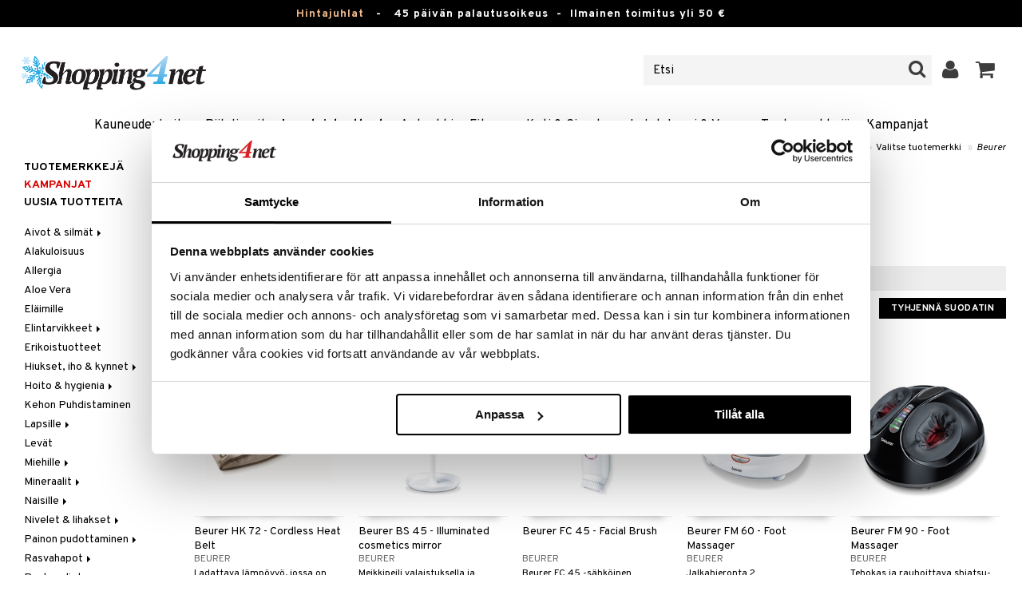

--- FILE ---
content_type: text/html; charset=utf-8
request_url: https://www.shopping4net.fi/Luontaistuotteet/Valmistaja/Beurer.htm
body_size: 25778
content:


<!doctype html>
    <html class="no-js" 
    xmlns:og="http://opengraphprotocol.org/schema/"
    xmlns:fb="http://www.facebook.com/2008/fbml"
    xml:lang="fi-FI" lang="fi-FI">
    
<head>
	<meta charset="utf-8">
	<meta http-equiv="X-UA-Compatible" content="IE=edge,chrome=1">

	<title>Beurer | Shopping4net</title>

	<meta http-equiv="content-language" content="fi-FI" />
    <meta name="keywords" content="Beurer" />
    <meta name="description" content="" />
    <meta name="robots" content="index, follow" />
    <meta name="GOOGLEBOT" content="INDEX, FOLLOW" /> 
    <meta name="copyright" content="Copyright &copy;2026 - Shopping4net AB" />
	<meta name="viewport" content="width=device-width, initial-scale=1, maximum-scale=1" />
	
	
    

    <link href="//fonts.googleapis.com/css?family=Overpass:400,400i,600,700" rel="stylesheet" type="text/css">

	<link rel="stylesheet" href="/partner/shopping4net/css/shopping4net.min.css?v=251121100126">
    
    <link rel="shortcut icon" type="image/x-icon" href="/partner/shopping4net/favicon.ico?v=161018123302" />
    <link rel="image_src" type="image/png" href="/Common/Grpx/MainPage/S4n-logo-white-SE.png?v=251215093215" />
    
    <link rel="apple-touch-icon" sizes="144x144" href="/apple-touch-icon-144x144.png" />
    <link rel="apple-touch-icon" sizes="114x114" href="/apple-touch-icon-114x114.png" />
    <link rel="apple-touch-icon" sizes="72x72" href="/apple-touch-icon-72x72.png" />
    <link rel="apple-touch-icon" href="/apple-touch-icon.png" />


    <script type="text/javascript" src="/Common/Script/modernizr-2.6.1-respond-1.1.0.min.js"></script>
    <script type="text/javascript" src="/Common/Script/jquery-1.7.2.min.js"></script>
    <script type="text/javascript" src="/Common/Script/jquery.autocomplete.js"></script>
	<script type="text/javascript" src="/Common/Script/jquery.ba-dotimeout.min.js"></script>
	<script type="text/javascript" src="/Common/Script/jquery.validate.js"></script>
	<script type="text/javascript" src="/Common/Script/fsbase.js?v=230322152156"></script>
    <script type="text/javascript" src="/Common/Script/bootstrap.min.js"></script>

	<script type="text/javascript" src="/partner/shopping4net/script/newsletter.aspx?v=121019113058"></script>
    <link rel="canonical" href="https://www.shopping4net.fi/Luontaistuotteet/Valmistaja/Beurer.htm" />
    
    <script id="Cookiebot" src="https://consent.cookiebot.com/uc.js" data-cbid="73c5e88f-02c7-4bae-a2ed-d6a05870fbd5" data-blockingmode="auto" type="text/javascript"></script>
<script data-cookieconsent="ignore">
    window.dataLayer = window.dataLayer || [];
    function gtag() {
        dataLayer.push(arguments);
    }
    gtag("consent", "default", {
        ad_personalization: "denied",
        ad_storage: "denied",
        ad_user_data: "denied",
        analytics_storage: "denied",
        functionality_storage: "denied",
        personalization_storage: "denied",
        security_storage: "granted",
        wait_for_update: 500,
    });
    gtag("set", "ads_data_redaction", true);
    gtag("set", "url_passthrough", true);
</script>

    
    <script async src="https://www.googletagmanager.com/gtag/js?id=G-S6T31C8XE4"></script><script> window.dataLayer = window.dataLayer || []; function gtag(){dataLayer.push(arguments);} gtag('js', new Date()); gtag('config', 'G-S6T31C8XE4'); gtag('config', 'AW-11067128067');</script>
    
        
	

        
</head>

<body class="country5 division5 maincontainer-searchresult">
<form name="aspnetForm" method="post" action="/Luontaistuotteet/Valmistaja/Beurer.htm" id="aspnetForm">
<div>
<input type="hidden" name="__EVENTTARGET" id="__EVENTTARGET" value="" />
<input type="hidden" name="__EVENTARGUMENT" id="__EVENTARGUMENT" value="" />
<input type="hidden" name="__LASTFOCUS" id="__LASTFOCUS" value="" />
<input type="hidden" name="__VIEWSTATE" id="__VIEWSTATE" value="/[base64]" />
</div>

<script type="text/javascript">
//<![CDATA[
var theForm = document.forms['aspnetForm'];
if (!theForm) {
    theForm = document.aspnetForm;
}
function __doPostBack(eventTarget, eventArgument) {
    if (!theForm.onsubmit || (theForm.onsubmit() != false)) {
        theForm.__EVENTTARGET.value = eventTarget;
        theForm.__EVENTARGUMENT.value = eventArgument;
        theForm.submit();
    }
}
//]]>
</script>


<script src="/WebResource.axd?d=3AHth1Ib422Whd7ZEb51FrVuAvyxloGWH3uo3LAMbNcYnKYXOSFGlhpuQ4DnLJrnsrqnoYze23AMxoUETjSC95z4QXzvbZVxrGKedZGUGH41&amp;t=638901845280000000" type="text/javascript"></script>


<script src="/ScriptResource.axd?d=3wjjscZcFoU_JK2B62HFjamDIvy9J0fKZnmHGAumubc0-141ESac6waXXebd265VCocacJhS2y1OMKWlctHChIkNabug2Du71Q4APWVtACoRdAY8KPKCFhcWbLbW6zrVDtRNTJlCQ4AgOx8sYjJthoBplqqEIO5Z62l-1fYvqk41&amp;t=32e5dfca" type="text/javascript"></script>
<script src="/ScriptResource.axd?d=q6rOkcV0y3F868wUKhRq_6XhGakp1r8frWqPG_jNerS6petYXz4ycsD1nCkw5aUWkwdncWkfNOzmCXTbNMmsghMjp2OYGNr8ouBzDJmKcB9bzxTlcEOAunEbGeDNyOEK3EL3UnlizWJVxzYeJ11Uvj5gginTBS3JYSjnDShofCDUVC-IlwWAD8MmNTmIZjEC0&amp;t=32e5dfca" type="text/javascript"></script>
<div>

	<input type="hidden" name="__VIEWSTATEGENERATOR" id="__VIEWSTATEGENERATOR" value="E2EE403F" />
	<input type="hidden" name="__EVENTVALIDATION" id="__EVENTVALIDATION" value="/wEdAElicWNQRbd8ObcEsBhaUZil/EzBZtHTZzXBAEMVYhUUMZzBdK+F7Cjij1d0rgPaCZSEh6+ViIJmFtry+Q6JEQSiKR8xIzKnknOMKgwoiyzSxKKFzCjWr6D2+yWJ+yXfxtPayPPmdBBBvIEWkySyQ0RJgbKy0ZtmjpJ+J6tOjtiY11Gmytt6h/j1aHWBQo7H4XLcxD2gZ4VoLot+ELyK/[base64]/[base64]/TVI+sLd8Lk+bYlF9dfjVKmaByQkOFJuzErqlPCu/nDM4qNpir63XrTjjp5rTcVlwi+0x7G1UqOIw8E4MyMO2GLC2Ob5JYI3W98QB5kS3nTBRTuAAl5BDqiMbC63iT8/wLIytAMl4gWcpyKfq0I/SEJ77uMYNMpskn3/dx9jNRKjRu/gkrc5xBtiaWERm1/3B8wkkgjuahcMk5KYkkPS/pc7vWECotmrvLiHePPfdxM/+ZfveMehkU6XqKk64FWRuHbN817Vwl5EOqbXLF+0nZI1zmdd9QQyXIoDE1HnRA6ilmwmVxhE1txcowLsndeMBZC6jROnI81f7KdoTf6V/UBEIJ4AFCt71Jtc1oaYKnDfRsj20GC53LvlxN4a3OktR762mQrnvJsEobyryRyhmzIo26htulqOoSLGxc3lqNdGXEcB4Aq+LrgwIX7MkaCiIjRq2+LHhKTn6nZ7Lrn0YJo/MvX3s9j19sSFr3GotZ2HrKkD0jttmjfgjM8rPu4dq4XY518HkMaJcYx9knKqJfUq5LS5dNM4HedxvMCgABq1VmTOE8M6/A/lmBxn3Adc+xB9SdNqYRf0+QBjbN1KkYLiyljR5HjYgNN+82yym46w/PjTYO1GB8gE9OmMiIox/pmClJzZ/Sq7PkrUSSbeaJP99WBLlmwLKjhXvT0jn396Q7DhEyaden7p9DU2w6s92EpiJW9b4sO5nj/tZhIY=" />
</div>
    
                         

    <script type="text/javascript">
//<![CDATA[
Sys.WebForms.PageRequestManager._initialize('ctl00$ScriptManager1', 'aspnetForm', ['tctl00$upnlSiteNav','','tctl00$SimpleCart$upnlSimpleCart','','tctl00$upnlSendPassword',''], [], [], 90, 'ctl00');
//]]>
</script>


    <div id="outer-wrap">
    <div id="inner-wrap">
    
    <div id="ctl00_upnlSiteNav">
	
            <nav id="site-nav" class="navbar navbar-inverse">
                <div class="top-border"><a href="/Kampanja.htm?KID=24331" style="color:#EDB88B;">Hintajuhlat</a>&nbsp;&nbsp;&nbsp;-&nbsp;&nbsp;&nbsp;<span class="top-border-extra1">45 päivän palautusoikeus&nbsp;&nbsp;-&nbsp;&nbsp;</span>Ilmainen toimitus yli 50 €</div>
                <div class="navbar-inner">
                    <div class="container-fluid">

                            
                            <a class="btn btn-menu" data-toggle="nav" title="Valikko">
                                <i class="icon-reorder icon-light"></i>
                            </a>
                        
                    
                        <a class="brand" href="https://www.shopping4net.fi"><img id="logo" src="/Common/Grpx/MainPage/S4n-logo-white-SE.png?v=251215093215" alt="Shopping4net" /></a>
                        
                        <div id="site-nav-controls">
                        
                            
                            <div id="cart-button" class="pull-right">
                                <a href="#cart" class="btn btn-cart" role="button" data-toggle="modal" title="Ostoskori"><i class="icon-shopping-cart"></i> <span class="btn-label">Ostoskori</span></a>
                            </div>
                            
                            
                            <div id="login-button" class="pull-right">
                                
                                
                                    <a href="https://www.shopping4net.fi/Kirjaudu-sisaeaen.htm" class="btn" title="Kirjaudu sisään">
                                        <i class="icon-user icon-light"></i>
                                    </a>
                                
                            </div>
                            
                            
                            <div id="search-container">
                                <div id="search-button" class="pull-right">
                                    <a href="#search-form" class="btn btn-search" data-toggle="search">
                                        <i class="icon-search"></i>
                                    </a>
                                </div>    
                                <div id="search-form" class="navbar-form pull-right">
                                    

<script type="text/javascript">
$(document).ready(function() { 
    // SIMPLESEARCH
    $("#search-form input[type='text']").focus(function() { this.select(); });
    //$("#search label").inFieldLabels({ fadeOpacity: 0.1 });
    $("#search-form input[type='text']").autocomplete("/SimpleSearchHandler.ashx", {
        selectFirst: false,
        minChars: 3,
        scrollHeight: 500,
        width: 322,
        max: 0,
        matchContains: true,
        cacheLength: 10,
        extraParams: { country: 5, partner: 1 },
        formatItem: function(data, i, n, value) {
            //make the suggestion look nice
            return "<div class=\"division" + value.split("::")[2] + "\"><img src=\"" + value.split("::")[3] + "\" /> " + value.split("::")[0] + "</div>";
        },
        formatResult: function(data, value) {
            //only show the suggestions and not the URLs in the list
            return value.split("::")[0];
        }
    }).result(function(event, data, formatted) {
        //redirect to the URL in the string
        var pieces = formatted.split("::");
        window.location.href = pieces[1];
    });
});
</script>

<div id="ctl00_searchUC_pnlSimpleSearch" class="input-append site-nav-search" onkeypress="javascript:return WebForm_FireDefaultButton(event, &#39;ctl00_searchUC_btnSimpleSearch&#39;)">
		
    <input name="ctl00$searchUC$tbSimpleSearch" type="text" id="ctl00_searchUC_tbSimpleSearch" placeholder="Etsi" /><a id="ctl00_searchUC_btnSimpleSearch" class="btn" UseSubmitBehavior="false" href="javascript:__doPostBack(&#39;ctl00$searchUC$btnSimpleSearch&#39;,&#39;&#39;)"><i class="icon-search"></i></a>

	</div>

                                </div>
                            </div>
                            
                        </div>



                    </div>
                </div>
                
                <div class="navbar-divisions">
                    <div class="container-fluid">
                        <a href="#" class="hidden-desktop divisions-toggle" data-toggle="divisions">
                            <strong>Luontaistuotteet</strong>
                            <i class="icon-chevron-down"></i>
                            <i class="icon-chevron-up"></i>
                        </a>
                        <ul class="division-list">
                            <li id="shopsmenu7"><a title="Tervetuloa kauneudenhoidon verkkokauppaan " href="https://www.shopping4net.fi/Kauneudenhoito.htm">Kauneudenhoito
</a></li><li id="shopsmenu1"><a title="Piilolinssit " href="https://www.shopping4net.fi/Piilolinssit.htm">Piilolinssit
</a></li><li id="shopsmenu5" class="active"><a title="Tervetuloa luontaistuotteiden verkkokauppaan " href="https://www.shopping4net.fi/Luontaistuotteet.htm">Luontaistuotteet
</a></li><li id="shopsmenu10"><a title="Apteekki " href="https://www.shopping4net.fi/Apteekki.htm">Apteekki
</a></li><li id="shopsmenu4"><a title="Osasto ravintolisille, proteiineille ja fittness-tuotteille " href="https://www.shopping4net.fi/Fitness.htm">Fitness
</a></li><li id="shopsmenu11"><a title="Koti & Sisustus " href="https://www.shopping4net.fi/Koti.htm">Koti & Sisustus
</a></li><li id="shopsmenu8"><a title="Lelut, pelit ja vauvatarvikkeet " href="https://www.shopping4net.fi/Leikkikalut.htm">Lelut, Lapsi & Vauva
</a></li><li id="shopsmenu3"><a title="Tervetuloa tulostustarvikkeiden verkkokauppaan " href="https://www.shopping4net.fi/Tulostustarvikkeet.htm">Tulostus
</a></li><li id="shopsmenubrand"><a title="Näytä kaikki tuotemerkit" href="https://www.shopping4net.fi/Tuotemerkkejae.htm">Tuotemerkkejä</a></li><li id="shopsmenucampaign"><a title="Näytä kaikki kampanjat" href="https://www.shopping4net.fi/Kampanja.htm">Kampanjat</a></li>
                        </ul>
                    </div>
                </div>

                
            </nav>
            
        
</div>

    
        
    <div id="page" class="container-fluid">
        
        

    <nav id="breadcrumbs">
        

<ul class="breadcrumb">
    <li><a href="https://www.shopping4net.fi" title="Shopping4net.fi | Piilolinssit mustepatruunat linssit parfyymit meikit luontaistuotteet">Shopping4net</a> <span class="divider">&raquo;</span></li><li><a href="https://www.shopping4net.fi/Luontaistuotteet.htm" title="Luontaistuotteet Shopping4netin verkkokaupasta">Luontaistuotteet</a> <span class="divider">&raquo;</span></li><li><a href="https://www.shopping4net.fi/Luontaistuotteet/Tuotemerkki.htm" title="Valitse tuotemerkki">Valitse tuotemerkki</a> <span class="divider">&raquo;</span></li><li class="active"><a href="https://www.shopping4net.fi/Luontaistuotteet/Valmistaja/Beurer.htm" title="Beurer">Beurer</a></li>
</ul>
    </nav>
    
    <div class="row-fluid">
    
        
            <div id="main-content" class="span10 pull-right">
        
                <div class="row-fluid">
                    <div id="ctl00_cphMain_divIRBrands" class="span8">
                        <div id="ctl00_cphMain_irBrands_pnlImageRotator">
	

    <script type="text/javascript">
        $(document).ready(function() {
            var i = 0;
            var images = Array('/Common/Grpx/MainPage/Brand-Beurer-large_1.jpg');
            var alts = Array('Beurer');
            var links = Array('/Common/Grpx/MainPage/Brand-Beurer-large_1.jpg');
            
            // load first image
            img = new Image();
            $(img).load(function() {
                $('#irBrands .ir-item').removeClass('active');
                $('#irBrands .ir-item[href="' + links[i] + '"]').addClass('active');
                //$('#irBrands .ir-link').attr('href', links[i]).append(this);
                $('#irBrands .ir-link').append(this);
                i++;
            }).attr({ 'src': '' + images[i], 'alt': alts[i], 'class': 'ir-img' });
            
            // loop images
            if(images.length > 1) {
                $.doTimeout('irBrands', 5000, function() {
                    img = new Image();
                    $(img).load(function() {
                        $(this).css({ 'position': 'absolute', 'top': '0', 'left': '0' }).hide();
                        $('#irBrands .ir-item').removeClass('active');
                        $('#irBrands .ir-item[href="' + links[i] + '"]').addClass('active');
                        //$('#irBrands .ir-link').attr('href', links[i]).append(this);
                        $('#irBrands .ir-link').append(this);
                        $(this).fadeIn(1000, function() {
                            $(this).removeAttr('style').prev('img').remove();
                            i++;
                            if (i >= images.length)
                                i = 0;
                        });
                    }).attr({ 'src': '' + images[i], 'alt': alts[i], 'class': 'ir-img' });
                    return true;
                });
            }
            
            // handle click on navigation item
            $('#irBrands .ir-item').click(function(e) { 
                $.doTimeout( 'irBrands' ); // cancel loop
                var index = $(this).attr('class').indexOf("ir-item-") + 8;
                index = $(this).attr('class').substr(index);
                $(this).removeClass('active').addClass('active').siblings('a').removeClass('active');
                img = new Image();
                $(img).load(function() {
                    $(this).css({ 'position': 'absolute', 'top': '0', 'left': '0' }).hide();
                    //$('#irBrands .ir-link').attr('href', links[index]).append(this);
                    $('#irBrands .ir-link').append(this);
                    $(this).fadeIn(1000, function() {
                        $(this).removeAttr('style').prev('img').remove();
                    });
                }).attr({ 'src': '' + images[index], 'alt': alts[index], 'class': 'ir-img' });
                e.preventDefault();
            });
        });
    </script>

    <div id="irBrands" class="ir-container">
        <div class="ir-space">
            <span class="ir-link"></span>
            
        </div>
    </div>


</div>
                    </div><div id="ctl00_cphMain_divBrandInfo" class="span4">
                        <img src="/Common/Grpx/MainPage/Brand-Beurer.png" alt="Beurer" /><h1>Beurer</h1>
                        <p>
                            
                        </p>
                    </div>
                </div>

                

                              <!-- Tas bort!! -->
            
            

            


            
            
            


            
            <div id="ctl00_cphMain_pnlFilterSorting" class="product-list-container">
	
                <div style="text-align:center">
                    <h2>Järjestä tai suodata jotta löydät suosikkisi helposti:</h2>
                </div>
                <div class="list-controls clearfix">
                    <select name="ctl00$cphMain$ddlDivisionFilter" onchange="javascript:setTimeout(&#39;__doPostBack(\&#39;ctl00$cphMain$ddlDivisionFilter\&#39;,\&#39;\&#39;)&#39;, 0)" id="ctl00_cphMain_ddlDivisionFilter">
		<option selected="selected" value="0">N&#228;yt&#228; kaikki (Verkkokauppa)</option>
		<option value="5">Luontaistuotteet</option>
		<option value="10">Apteekki</option>
		<option value="4">Fitness</option>
		<option value="11">Koti &amp; Sisustus</option>

	</select>
                    
                    
                    
                    <select name="ctl00$cphMain$ddlSorting" onchange="javascript:setTimeout(&#39;__doPostBack(\&#39;ctl00$cphMain$ddlSorting\&#39;,\&#39;\&#39;)&#39;, 0)" id="ctl00_cphMain_ddlSorting">
		<option value="2">Hinta (edullisin ensin)</option>
		<option value="3">Hinta (kallein ensin)</option>
		<option value="6">Kampanja</option>
		<option value="0">Nimi (A-&#214;)</option>
		<option value="1">Nimi (&#214;-A)</option>
		<option selected="selected" value="5">J&#228;rjestys: Suosituimmuus</option>
		<option value="7">Tuotekategoria</option>
		<option value="4">Uusimmat tuotteet</option>

	</select>
                    <a href="https://www.shopping4net.fi/Luontaistuotteet/Valmistaja/Beurer.htm" id="ctl00_cphMain_aResetFilter" class="btn btn-primary pull-right">Tyhjennä suodatin</a>
                </div>
            
</div>
            
            <div class="product-list-container">
                
                
                
                    
                        <div class="row-fluid"><ul class="product-list thumbnails">
                        <li id="ctl00_cphMain_rptSearchResultBrand_ctl01_liProductList" class="product span2"> 
                            

<div style="position: absolute;">

</div>

<a href="https://www.shopping4net.fi/Luontaistuotteet/Teknistae-terveydenhuoltoa/Muuta/Beurer-Vaermebaelte-HK72.htm" id="ctl00_cphMain_rptSearchResultBrand_ctl01_product_list_item_aProduct" class="thumbnail">
    <div class="image-container">
        
        <img src="/Common/PCCs/Products/Grpx/H4Net/Img-HBMMB-BU-1-small.jpg" id="ctl00_cphMain_rptSearchResultBrand_ctl01_product_list_item_imgProduct" class="product-image" alt="Beurer HK 72 - Cordless Heat Belt" />
        
    </div>
    
    <p class="caption">
        <strong class="name2l">Beurer HK 72 - Cordless Heat Belt</strong><br />
        <span class="manufacturer">Beurer</span>
        <small class="desc">Ladattava l&auml;mp&ouml;vy&ouml;, jossa on erityisen pitk&auml; k&auml;ytt&ouml;aika</small>
    </p>
    
    

<span class="prices">
    <span class="price"><strong><span class="amount">81,90</span> <span class="currency">€</span></strong></span>
    
    <span class="price-rec"></span>
    
    
</span>

    
    <input type="hidden" name="ctl00$cphMain$rptSearchResultBrand$ctl01$product_list_item$hdnArticleID" id="ctl00_cphMain_rptSearchResultBrand_ctl01_product_list_item_hdnArticleID" />
    
    
    
    
</a>
                        </li>
                    
                        
                        <li id="ctl00_cphMain_rptSearchResultBrand_ctl02_liProductList" class="product span2"> 
                            

<div style="position: absolute;">

</div>

<a href="https://www.shopping4net.fi/Apteekki/Apuvaelineet/Kylpy-WC/Beurer-BS-45.htm" id="ctl00_cphMain_rptSearchResultBrand_ctl02_product_list_item_aProduct" class="thumbnail">
    <div class="image-container">
        
        <img src="/Common/PCCs/Products/Grpx/A4Net/Img-ABB76-BU-1-small.jpg" id="ctl00_cphMain_rptSearchResultBrand_ctl02_product_list_item_imgProduct" class="product-image" alt="Beurer BS 45 - Illuminated cosmetics mirror" />
        
    </div>
    
    <p class="caption">
        <strong class="name2l">Beurer BS 45 - Illuminated cosmetics mirror</strong><br />
        <span class="manufacturer">Beurer</span>
        <small class="desc">Meikkipeili valaistuksella ja irrotettavalla suurentavalla peilill&auml;.</small>
    </p>
    
    

<span class="prices">
    <span class="price"><strong><span class="amount">35,91</span> <span class="currency">€</span></strong></span>
    
    <span class="price-rec"></span>
    
    
</span>

    
    <input type="hidden" name="ctl00$cphMain$rptSearchResultBrand$ctl02$product_list_item$hdnArticleID" id="ctl00_cphMain_rptSearchResultBrand_ctl02_product_list_item_hdnArticleID" />
    
    
    
    
</a>
                        </li>
                    
                        
                        <li id="ctl00_cphMain_rptSearchResultBrand_ctl03_liProductList" class="product span2"> 
                            

<div style="position: absolute;">

</div>

<a href="https://www.shopping4net.fi/Apteekki/Hiukset-Ihonhoito/Kasvot/Ongelmaiho/Beurer-FC-45.htm" id="ctl00_cphMain_rptSearchResultBrand_ctl03_product_list_item_aProduct" class="thumbnail">
    <div class="image-container">
        
        <img src="/Common/PCCs/Products/Grpx/A4Net/Img-ABB79-BU-1-small.jpg" id="ctl00_cphMain_rptSearchResultBrand_ctl03_product_list_item_imgProduct" class="product-image" alt="Beurer FC 45 - Facial Brush" />
        
    </div>
    
    <p class="caption">
        <strong class="name2l">Beurer FC 45 - Facial Brush</strong><br />
        <span class="manufacturer">Beurer</span>
        <small class="desc">Beurer FC 45 -s&auml;hk&ouml;inen kasvoharja puhdistaa ihon hell&auml;varaisesti.</small>
    </p>
    
    

<span class="prices">
    <span class="price"><strong><span class="amount">23,90</span> <span class="currency">€</span></strong></span>
    
    <span class="price-rec"></span>
    
    
</span>

    
    <input type="hidden" name="ctl00$cphMain$rptSearchResultBrand$ctl03$product_list_item$hdnArticleID" id="ctl00_cphMain_rptSearchResultBrand_ctl03_product_list_item_hdnArticleID" />
    
    
    
    
</a>
                        </li>
                    
                        
                        <li id="ctl00_cphMain_rptSearchResultBrand_ctl04_liProductList" class="product span2"> 
                            

<div style="position: absolute;">

</div>

<a href="https://www.shopping4net.fi/Luontaistuotteet/Teknistae-terveydenhuoltoa/Hieronta/Beurer-Shiatsu-Fotmassage-FM60.htm" id="ctl00_cphMain_rptSearchResultBrand_ctl04_product_list_item_aProduct" class="thumbnail">
    <div class="image-container">
        
        <img src="/Common/PCCs/Products/Grpx/H4Net/Img-HBSFF-BU-1-small.jpg" id="ctl00_cphMain_rptSearchResultBrand_ctl04_product_list_item_imgProduct" class="product-image" alt="Beurer FM 60 - Foot Massager" />
        
    </div>
    
    <p class="caption">
        <strong class="name2l">Beurer FM 60 - Foot Massager</strong><br />
        <span class="manufacturer">Beurer</span>
        <small class="desc">Jalkahieronta 2 hierontanopeudella.</small>
    </p>
    
    

<span class="prices">
    <span class="price"><strong><span class="amount">94,90</span> <span class="currency">€</span></strong></span>
    
    <span class="price-rec"></span>
    
    
</span>

    
    <input type="hidden" name="ctl00$cphMain$rptSearchResultBrand$ctl04$product_list_item$hdnArticleID" id="ctl00_cphMain_rptSearchResultBrand_ctl04_product_list_item_hdnArticleID" />
    
    
    
    
</a>
                        </li>
                    
                        
                        <li id="ctl00_cphMain_rptSearchResultBrand_ctl05_liProductList" class="product span2"> 
                            

<div style="position: absolute;">

</div>

<a href="https://www.shopping4net.fi/Luontaistuotteet/Teknistae-terveydenhuoltoa/Hieronta/Beurer-FM90.htm" id="ctl00_cphMain_rptSearchResultBrand_ctl05_product_list_item_aProduct" class="thumbnail">
    <div class="image-container">
        
        <img src="/Common/PCCs/Products/Grpx/H4Net/Img-HBF05-BU-1-small.jpg" id="ctl00_cphMain_rptSearchResultBrand_ctl05_product_list_item_imgProduct" class="product-image" alt="Beurer FM 90 - Foot Massager" />
        
    </div>
    
    <p class="caption">
        <strong class="name2l">Beurer FM 90 - Foot Massager</strong><br />
        <span class="manufacturer">Beurer</span>
        <small class="desc">Tehokas ja rauhoittava shiatsu-jalkahieronta paineilmalla.</small>
    </p>
    
    

<span class="prices">
    <span class="price"><strong><span class="amount">179</span> <span class="currency">€</span></strong></span>
    
    <span class="price-rec"></span>
    
    
</span>

    
    <input type="hidden" name="ctl00$cphMain$rptSearchResultBrand$ctl05$product_list_item$hdnArticleID" id="ctl00_cphMain_rptSearchResultBrand_ctl05_product_list_item_hdnArticleID" />
    
    
    
    
</a>
                        </li>
                    
                        
                        <li id="ctl00_cphMain_rptSearchResultBrand_ctl06_liProductList" class="product span2"> 
                            

<div style="position: absolute;">

</div>

<a href="https://www.shopping4net.fi/Apteekki/Vilustuminen-Kuume/Kuume/Kuumemittarit/Beurer-FT09-Thermometer.htm" id="ctl00_cphMain_rptSearchResultBrand_ctl06_product_list_item_aProduct" class="thumbnail">
    <div class="image-container">
        
        <img src="/Common/PCCs/Products/Grpx/A4Net/Img-ABBB0-BU-1-small.jpg" id="ctl00_cphMain_rptSearchResultBrand_ctl06_product_list_item_imgProduct" class="product-image" alt="Beurer FT09 - Thermometer" />
        
    </div>
    
    <p class="caption">
        <strong class="name2l">Beurer FT09 - Thermometer</strong><br />
        <span class="manufacturer">Beurer</span>
        <small class="desc">Digitaalinen kuumemittari, jossa on selke&auml; 3-numeroinen n&auml;ytt&ouml;. Ei lasia eik&auml; elohopeaa.</small>
    </p>
    
    

<span class="prices">
    <span class="price"><strong><span class="amount">6,90</span> <span class="currency">€</span></strong></span>
    
    <span class="price-rec"></span>
    
    
</span>

    
    <input type="hidden" name="ctl00$cphMain$rptSearchResultBrand$ctl06$product_list_item$hdnArticleID" id="ctl00_cphMain_rptSearchResultBrand_ctl06_product_list_item_hdnArticleID" />
    
    
    
    
</a>
                        </li>
                    
                        
                        <li id="ctl00_cphMain_rptSearchResultBrand_ctl07_liProductList" class="first product span2"> 
                            

<div style="position: absolute;">

</div>

<a href="https://www.shopping4net.fi/Apteekki/Vilustuminen-Kuume/Kuume/Kuumemittarit/Beurer-FT15-Thermometer.htm" id="ctl00_cphMain_rptSearchResultBrand_ctl07_product_list_item_aProduct" class="thumbnail">
    <div class="image-container">
        
        <img src="/Common/PCCs/Products/Grpx/A4Net/Img-ABBB2-BU-1-small.jpg" id="ctl00_cphMain_rptSearchResultBrand_ctl07_product_list_item_imgProduct" class="product-image" alt="Beurer FT15 - Thermometer" />
        
    </div>
    
    <p class="caption">
        <strong class="name2l">Beurer FT15 - Thermometer</strong><br />
        <span class="manufacturer">Beurer</span>
        <small class="desc">Digitaalinen kuumemittari, jossa on joustava k&auml;rki ja selke&auml; 3-numeroinen n&auml;ytt&ouml;.</small>
    </p>
    
    

<span class="prices">
    <span class="price"><strong><span class="amount">8,90</span> <span class="currency">€</span></strong></span>
    
    <span class="price-rec"></span>
    
    
</span>

    
    <input type="hidden" name="ctl00$cphMain$rptSearchResultBrand$ctl07$product_list_item$hdnArticleID" id="ctl00_cphMain_rptSearchResultBrand_ctl07_product_list_item_hdnArticleID" />
    
    
    
    
</a>
                        </li>
                    
                        
                        <li id="ctl00_cphMain_rptSearchResultBrand_ctl08_liProductList" class="product span2"> 
                            

<div style="position: absolute;">

</div>

<a href="https://www.shopping4net.fi/Luontaistuotteet/Teknistae-terveydenhuoltoa/Muuta/Beurer-Vaermefilt-HD75-White.htm" id="ctl00_cphMain_rptSearchResultBrand_ctl08_product_list_item_aProduct" class="thumbnail">
    <div class="image-container">
        
        <img src="/Common/PCCs/Products/Grpx/H4Net/Img-HBVHH-BU-1-small.jpg" id="ctl00_cphMain_rptSearchResultBrand_ctl08_product_list_item_imgProduct" class="product-image" alt="Beurer HD 75 - Heated Overblanket" />
        
    </div>
    
    <p class="caption">
        <strong class="name2l">Beurer HD 75 - Heated Overblanket</strong><br />
        <span class="manufacturer">Beurer</span>
        <small class="desc">Mukava l&auml;mp&ouml;peite 6 eri l&auml;mp&ouml;tilalla.</small>
    </p>
    
    

<span class="prices">
    <span class="price"><strong><span class="amount">78,90</span> <span class="currency">€</span></strong></span>
    
    <span class="price-rec"></span>
    
    
</span>

    
    <input type="hidden" name="ctl00$cphMain$rptSearchResultBrand$ctl08$product_list_item$hdnArticleID" id="ctl00_cphMain_rptSearchResultBrand_ctl08_product_list_item_hdnArticleID" />
    
    
    
    
</a>
                        </li>
                    
                        
                        <li id="ctl00_cphMain_rptSearchResultBrand_ctl09_liProductList" class="product span2"> 
                            

<div style="position: absolute;">

</div>

<a href="https://www.shopping4net.fi/Luontaistuotteet/Teknistae-terveydenhuoltoa/Valoterapia/Beurer-IL-21.htm" id="ctl00_cphMain_rptSearchResultBrand_ctl09_product_list_item_aProduct" class="thumbnail">
    <div class="image-container">
        
        <img src="/Common/PCCs/Products/Grpx/H4Net/Img-HBT4B-BU-1-small.jpg" id="ctl00_cphMain_rptSearchResultBrand_ctl09_product_list_item_imgProduct" class="product-image" alt="Beurer IL 21 - Infrared Lamp" />
        
    </div>
    
    <p class="caption">
        <strong class="name2l">Beurer IL 21 - Infrared Lamp</strong><br />
        <span class="manufacturer">Beurer</span>
        <small class="desc">Infrapunalamppu.</small>
    </p>
    
    

<span class="prices">
    <span class="price"><strong><span class="amount">46,90</span> <span class="currency">€</span></strong></span>
    
    <span class="price-rec"></span>
    
    
</span>

    
    <input type="hidden" name="ctl00$cphMain$rptSearchResultBrand$ctl09$product_list_item$hdnArticleID" id="ctl00_cphMain_rptSearchResultBrand_ctl09_product_list_item_hdnArticleID" />
    
    
    
    
</a>
                        </li>
                    
                        
                        <li id="ctl00_cphMain_rptSearchResultBrand_ctl10_liProductList" class="product span2"> 
                            

<div style="position: absolute;">

</div>

<a href="https://www.shopping4net.fi/Koti/Keittioe/Kodinkoneet/Muut-koneet/Beurer-KS36-tarkkuuskeittioevaaka.htm" id="ctl00_cphMain_rptSearchResultBrand_ctl10_product_list_item_aProduct" class="thumbnail">
    <div class="image-container">
        
        <img src="/Common/PCCs/Products/Grpx/I4Net/Img-IBKKB-1-XX-small.jpg" id="ctl00_cphMain_rptSearchResultBrand_ctl10_product_list_item_imgProduct" class="product-image" alt="Beurer KS36 tarkkuuskeittiövaaka" />
        
    </div>
    
    <p class="caption">
        <strong class="name2l">Beurer KS36 tarkkuuskeittiövaaka</strong><br />
        <span class="manufacturer">Beurer</span>
        <small class="desc">Keitti&ouml;vaaka, jossa on korkea mittatarkkuus esimerkiksi mausteille ja pigmenteille.</small>
    </p>
    
    

<span class="prices">
    <span class="price"><strong><span class="amount">34,99</span> <span class="currency">€</span></strong></span>
    
    <span class="price-rec"></span>
    
    
</span>

    
    <input type="hidden" name="ctl00$cphMain$rptSearchResultBrand$ctl10$product_list_item$hdnArticleID" id="ctl00_cphMain_rptSearchResultBrand_ctl10_product_list_item_hdnArticleID" />
    
    
    
    
</a>
                        </li>
                    
                        
                        <li id="ctl00_cphMain_rptSearchResultBrand_ctl11_liProductList" class="product span2"> 
                            

<div style="position: absolute;">

</div>

<a href="https://www.shopping4net.fi/Luontaistuotteet/Teknistae-terveydenhuoltoa/Muuta/Beurer-LA40-Aroma-diffuser.htm" id="ctl00_cphMain_rptSearchResultBrand_ctl11_product_list_item_aProduct" class="thumbnail">
    <div class="image-container">
        
        <img src="/Common/PCCs/Products/Grpx/H4Net/Img-HBLA0-BU-1-small.jpg" id="ctl00_cphMain_rptSearchResultBrand_ctl11_product_list_item_imgProduct" class="product-image" alt="Beurer LA 40 - Aroma Diffuser" />
        
    </div>
    
    <p class="caption">
        <strong class="name2l">Beurer LA 40 - Aroma Diffuser</strong><br />
        <span class="manufacturer">Beurer</span>
        <small class="desc">Aromalamppu levitt&auml;en aroma&ouml;ljyj&auml; huoneeseen</small>
    </p>
    
    

<span class="prices">
    <span class="price"><strong><span class="amount">49,90</span> <span class="currency">€</span></strong></span>
    
    <span class="price-rec"></span>
    
    
</span>

    
    <input type="hidden" name="ctl00$cphMain$rptSearchResultBrand$ctl11$product_list_item$hdnArticleID" id="ctl00_cphMain_rptSearchResultBrand_ctl11_product_list_item_hdnArticleID" />
    
    
    
    
</a>
                        </li>
                    
                        
                        <li id="ctl00_cphMain_rptSearchResultBrand_ctl12_liProductList" class="product span2"> 
                            

<div style="position: absolute;">

</div>

<a href="https://www.shopping4net.fi/Luontaistuotteet/Teknistae-terveydenhuoltoa/Ilmankostuttimet/BeurerLuftfuktare-LB37.htm" id="ctl00_cphMain_rptSearchResultBrand_ctl12_product_list_item_aProduct" class="thumbnail">
    <div class="image-container">
        
        <img src="/Common/PCCs/Products/Grpx/H4Net/Img-HBL03-BU-1-small.jpg" id="ctl00_cphMain_rptSearchResultBrand_ctl12_product_list_item_imgProduct" class="product-image" alt="Beurer LB 37 - Air Humidifier" />
        
    </div>
    
    <p class="caption">
        <strong class="name2l">Beurer LB 37 - Air Humidifier</strong><br />
        <span class="manufacturer">Beurer</span>
        <small class="desc">Ilmankostutin antaa t&auml;ydellisen sis&auml;ilman sek&auml; p&auml;iv&auml;ll&auml; ett&auml; y&ouml;ll&auml;.</small>
    </p>
    
    

<span class="prices">
    <span class="price"><strong><span class="amount">72,90</span> <span class="currency">€</span></strong></span>
    
    <span class="price-rec"></span>
    
    
</span>

    
    <input type="hidden" name="ctl00$cphMain$rptSearchResultBrand$ctl12$product_list_item$hdnArticleID" id="ctl00_cphMain_rptSearchResultBrand_ctl12_product_list_item_hdnArticleID" />
    
    
    
    
</a>
                        </li>
                    
                        
                        <li id="ctl00_cphMain_rptSearchResultBrand_ctl13_liProductList" class="first product span2"> 
                            

<div style="position: absolute;">

</div>

<a href="https://www.shopping4net.fi/Luontaistuotteet/Teknistae-terveydenhuoltoa/Ilmankostuttimet/Beurer-Luftfuktare-LB88.htm" id="ctl00_cphMain_rptSearchResultBrand_ctl13_product_list_item_aProduct" class="thumbnail">
    <div class="image-container">
        
        <img src="/Common/PCCs/Products/Grpx/H4Net/Img-HBLL0-BU-1-small.jpg" id="ctl00_cphMain_rptSearchResultBrand_ctl13_product_list_item_imgProduct" class="product-image" alt="Beurer LB 88 - Air Humidifier" />
        
    </div>
    
    <p class="caption">
        <strong class="name2l">Beurer LB 88 - Air Humidifier</strong><br />
        <span class="manufacturer">Beurer</span>
        <small class="desc">Ilmankostutin korkealla h&ouml;yrynjaolla.</small>
    </p>
    
    

<span class="prices">
    <span class="price"><strong><span class="amount">114,90</span> <span class="currency">€</span></strong></span>
    
    <span class="price-rec"></span>
    
    
</span>

    
    <input type="hidden" name="ctl00$cphMain$rptSearchResultBrand$ctl13$product_list_item$hdnArticleID" id="ctl00_cphMain_rptSearchResultBrand_ctl13_product_list_item_hdnArticleID" />
    
    
    
    
</a>
                        </li>
                    
                        
                        <li id="ctl00_cphMain_rptSearchResultBrand_ctl14_liProductList" class="product span2"> 
                            

<div style="position: absolute;">

</div>

<a href="https://www.shopping4net.fi/Luontaistuotteet/Teknistae-terveydenhuoltoa/Hieronta/Beurer-MG-280-Yoga-och-strechmatta.htm" id="ctl00_cphMain_rptSearchResultBrand_ctl14_product_list_item_aProduct" class="thumbnail">
    <div class="image-container">
        
        <img src="/Common/PCCs/Products/Grpx/H4Net/Img-HBLAB-BU-1-small.jpg" id="ctl00_cphMain_rptSearchResultBrand_ctl14_product_list_item_imgProduct" class="product-image" alt="Beurer MG 280 Yoga &amp; Stretching Mat" />
        
    </div>
    
    <p class="caption">
        <strong class="name2l">Beurer MG 280 Yoga & Stretching Mat</strong><br />
        <span class="manufacturer">Beurer</span>
        <small class="desc">Sel&auml;n, hartioiden ja niskan hierontaan ja venyttelyyn.</small>
    </p>
    
    

<span class="prices">
    <span class="price"><strong><span class="amount">258,99</span> <span class="currency">€</span></strong></span>
    
    <span class="price-rec"></span>
    
    
</span>

    
    <input type="hidden" name="ctl00$cphMain$rptSearchResultBrand$ctl14$product_list_item$hdnArticleID" id="ctl00_cphMain_rptSearchResultBrand_ctl14_product_list_item_hdnArticleID" />
    
    
    
    
</a>
                        </li>
                    
                        
                        <li id="ctl00_cphMain_rptSearchResultBrand_ctl15_liProductList" class="product span2"> 
                            

<div style="position: absolute;">

</div>

<a href="https://www.shopping4net.fi/Fitness/Stressi-Nivel-Lihaskivut/Beurer-Massage-Gun-MG-99.htm" id="ctl00_cphMain_rptSearchResultBrand_ctl15_product_list_item_aProduct" class="thumbnail">
    <div class="image-container">
        
        <img src="/Common/PCCs/Products/Grpx/F4Net/Img-FBMGM-BU-1-small.jpg" id="ctl00_cphMain_rptSearchResultBrand_ctl15_product_list_item_imgProduct" class="product-image" alt="Beurer MG 99 - Massage Gun" />
        
    </div>
    
    <p class="caption">
        <strong class="name2l">Beurer MG 99 - Massage Gun</strong><br />
        <span class="manufacturer">Beurer</span>
        <small class="desc">Kohdennettu lihashieronta aktivointiin ja palautumiseen</small>
    </p>
    
    

<span class="prices">
    <span class="price"><strong><span class="amount">86,90</span> <span class="currency">€</span></strong></span>
    
    <span class="price-rec"></span>
    
    
</span>

    
    <input type="hidden" name="ctl00$cphMain$rptSearchResultBrand$ctl15$product_list_item$hdnArticleID" id="ctl00_cphMain_rptSearchResultBrand_ctl15_product_list_item_hdnArticleID" />
    
    
    
    
</a>
                        </li>
                    
                        
                        <li id="ctl00_cphMain_rptSearchResultBrand_ctl16_liProductList" class="product span2"> 
                            

<div style="position: absolute;">

</div>

<a href="https://www.shopping4net.fi/Apteekki/Kaedet-Jalat/Kaesien-hoito/Kynnet/Beurer-MP-41.htm" id="ctl00_cphMain_rptSearchResultBrand_ctl16_product_list_item_aProduct" class="thumbnail">
    <div class="image-container">
        
        <img src="/Common/PCCs/Products/Grpx/A4Net/Img-ABB7D-BU-1-small.jpg" id="ctl00_cphMain_rptSearchResultBrand_ctl16_product_list_item_imgProduct" class="product-image" alt="Beurer MP 41 - Manicure/Pedicure Set" />
        
    </div>
    
    <p class="caption">
        <strong class="name2l">Beurer MP 41 - Manicure/Pedicure Set</strong><br />
        <span class="manufacturer">Beurer</span>
        <small class="desc">Manikyyri- ja pedikyyrisetti ammattimaiseen k&auml;si- ja jalkahoitoon.</small>
    </p>
    
    

<span class="prices">
    <span class="price"><strong><span class="amount">43,90</span> <span class="currency">€</span></strong></span>
    
    <span class="price-rec"></span>
    
    
</span>

    
    <input type="hidden" name="ctl00$cphMain$rptSearchResultBrand$ctl16$product_list_item$hdnArticleID" id="ctl00_cphMain_rptSearchResultBrand_ctl16_product_list_item_hdnArticleID" />
    
    
    
    
</a>
                        </li>
                    
                        
                        <li id="ctl00_cphMain_rptSearchResultBrand_ctl17_liProductList" class="product span2"> 
                            

<div style="position: absolute;">

</div>

<a href="https://www.shopping4net.fi/Apteekki/Kotitestit/Verenpainemittarit/Beurer-Blood-Pressure-Monitor-28.htm" id="ctl00_cphMain_rptSearchResultBrand_ctl17_product_list_item_aProduct" class="thumbnail">
    <div class="image-container">
        
        <img src="/Common/PCCs/Products/Grpx/A4Net/Img-ABBPM-BU-1-small.jpg" id="ctl00_cphMain_rptSearchResultBrand_ctl17_product_list_item_imgProduct" class="product-image" alt="Beurer BC 28 - Wrist Blood Pressure Monitor" />
        
    </div>
    
    <p class="caption">
        <strong class="name2l">Beurer BC 28 - Wrist Blood Pressure Monitor</strong><br />
        <span class="manufacturer">Beurer</span>
        <small class="desc">T&auml;ysautomaattinen ranneverenpainemittari</small>
    </p>
    
    

<span class="prices">
    <span class="price"><strong><span class="amount">39,01</span> <span class="currency">€</span></strong></span>
    
    <span class="price-rec"></span>
    
    
</span>

    
    <input type="hidden" name="ctl00$cphMain$rptSearchResultBrand$ctl17$product_list_item$hdnArticleID" id="ctl00_cphMain_rptSearchResultBrand_ctl17_product_list_item_hdnArticleID" />
    
    
    
    
</a>
                        </li>
                    
                        
                        <li id="ctl00_cphMain_rptSearchResultBrand_ctl18_liProductList" class="product span2"> 
                            

<div style="position: absolute;">

</div>

<a href="https://www.shopping4net.fi/Apteekki/Kotitestit/Verenpainemittarit/Beurer-BC54-Wrist-blood-pressure-monitor.htm" id="ctl00_cphMain_rptSearchResultBrand_ctl18_product_list_item_aProduct" class="thumbnail">
    <div class="image-container">
        
        <img src="/Common/PCCs/Products/Grpx/A4Net/Img-ABB05-BU-1-small.jpg" id="ctl00_cphMain_rptSearchResultBrand_ctl18_product_list_item_imgProduct" class="product-image" alt="Beurer BC 54 - Wrist Blood Pressure Monitor" />
        
    </div>
    
    <p class="caption">
        <strong class="name2l">Beurer BC 54 - Wrist Blood Pressure Monitor</strong><br />
        <span class="manufacturer">Beurer</span>
        <small class="desc">T&auml;ysautomaattinen verenpainemittari ranteeseen Bluetooth&reg;-yhteydell&auml;</small>
    </p>
    
    

<span class="prices">
    <span class="price"><strong><span class="amount">48,89</span> <span class="currency">€</span></strong></span>
    
    <span class="price-rec"></span>
    
    
</span>

    
    <input type="hidden" name="ctl00$cphMain$rptSearchResultBrand$ctl18$product_list_item$hdnArticleID" id="ctl00_cphMain_rptSearchResultBrand_ctl18_product_list_item_hdnArticleID" />
    
    
    
    
</a>
                        </li>
                    
                        
                        <li id="ctl00_cphMain_rptSearchResultBrand_ctl19_liProductList" class="first product span2"> 
                            

<div style="position: absolute;">

</div>

<a href="https://www.shopping4net.fi/Apteekki/Kotitestit/Muut-testit/Beurer-BF-720.htm" id="ctl00_cphMain_rptSearchResultBrand_ctl19_product_list_item_aProduct" class="thumbnail">
    <div class="image-container">
        
        <img src="/Common/PCCs/Products/Grpx/A4Net/Img-ABB70-BU-1-small.jpg" id="ctl00_cphMain_rptSearchResultBrand_ctl19_product_list_item_imgProduct" class="product-image" alt="Beurer BF 720 - Diagnostic bathroom scale" />
        
    </div>
    
    <p class="caption">
        <strong class="name2l">Beurer BF 720 - Diagnostic bathroom scale</strong><br />
        <span class="manufacturer">Beurer</span>
        <small class="desc">Diagnostinen lasivaaka, joka yhdistyy helposti verkkoon &auml;lypuhelimen ja vaa'an v&auml;lill&auml;.</small>
    </p>
    
    

<span class="prices">
    <span class="price"><strong><span class="amount">57,91</span> <span class="currency">€</span></strong></span>
    
    <span class="price-rec"></span>
    
    
</span>

    
    <input type="hidden" name="ctl00$cphMain$rptSearchResultBrand$ctl19$product_list_item$hdnArticleID" id="ctl00_cphMain_rptSearchResultBrand_ctl19_product_list_item_hdnArticleID" />
    
    
    
    
</a>
                        </li>
                    
                        
                        <li id="ctl00_cphMain_rptSearchResultBrand_ctl20_liProductList" class="product span2"> 
                            

<div style="position: absolute;">

</div>

<a href="https://www.shopping4net.fi/Apteekki/Kotitestit/Muut-testit/Beurer-BF-990.htm" id="ctl00_cphMain_rptSearchResultBrand_ctl20_product_list_item_aProduct" class="thumbnail">
    <div class="image-container">
        
        <img src="/Common/PCCs/Products/Grpx/A4Net/Img-ABB7B-BU-1-small.jpg" id="ctl00_cphMain_rptSearchResultBrand_ctl20_product_list_item_imgProduct" class="product-image" alt="Beurer BF 990 - Diagnostic Bathroom Scale" />
        
    </div>
    
    <p class="caption">
        <strong class="name2l">Beurer BF 990 - Diagnostic Bathroom Scale</strong><br />
        <span class="manufacturer">Beurer</span>
        <small class="desc">WiFi Henkil&ouml;vaaka - Tarkkuus kohtaa innovaation t&auml;ydelliseen kehonhallintaan</small>
    </p>
    
    

<span class="prices">
    <span class="price"><strong><span class="amount">139</span> <span class="currency">€</span></strong></span>
    
    <span class="price-rec"></span>
    
    
</span>

    
    <input type="hidden" name="ctl00$cphMain$rptSearchResultBrand$ctl20$product_list_item$hdnArticleID" id="ctl00_cphMain_rptSearchResultBrand_ctl20_product_list_item_hdnArticleID" />
    
    
    
    
</a>
                        </li>
                    
                        
                        <li id="ctl00_cphMain_rptSearchResultBrand_ctl21_liProductList" class="product span2"> 
                            

<div style="position: absolute;">

</div>

<a href="https://www.shopping4net.fi/Apteekki/Kotitestit/Verenpainemittarit/Beurer-BM-28.htm" id="ctl00_cphMain_rptSearchResultBrand_ctl21_product_list_item_aProduct" class="thumbnail">
    <div class="image-container">
        
        <img src="/Common/PCCs/Products/Grpx/A4Net/Img-ABB20-BU-1-small.jpg" id="ctl00_cphMain_rptSearchResultBrand_ctl21_product_list_item_imgProduct" class="product-image" alt="Beurer BM 28" />
        
    </div>
    
    <p class="caption">
        <strong class="name2l">Beurer BM 28</strong><br />
        <span class="manufacturer">Beurer</span>
        <small class="desc">Tuotekuvaus tulossa pian</small>
    </p>
    
    

<span class="prices">
    <span class="price"><strong><span class="amount">39,90</span> <span class="currency">€</span></strong></span>
    
    <span class="price-rec"></span>
    
    
</span>

    
    <input type="hidden" name="ctl00$cphMain$rptSearchResultBrand$ctl21$product_list_item$hdnArticleID" id="ctl00_cphMain_rptSearchResultBrand_ctl21_product_list_item_hdnArticleID" />
    
    <div id="ctl00_cphMain_rptSearchResultBrand_ctl21_product_list_item_divEmblemBubble" class="rotated news bubble"><small>Uutuus</small></div>
    
    
</a>
                        </li>
                    
                        
                        <li id="ctl00_cphMain_rptSearchResultBrand_ctl22_liProductList" class="product span2"> 
                            

<div style="position: absolute;">

</div>

<a href="https://www.shopping4net.fi/Apteekki/Kotitestit/Verenpainemittarit/Beurer-BM-54.htm" id="ctl00_cphMain_rptSearchResultBrand_ctl22_product_list_item_aProduct" class="thumbnail">
    <div class="image-container">
        
        <img src="/Common/PCCs/Products/Grpx/A4Net/Img-ABB50-BU-1-small.jpg" id="ctl00_cphMain_rptSearchResultBrand_ctl22_product_list_item_imgProduct" class="product-image" alt="Beurer BM 54 - Blood Pressure Monitor" />
        
    </div>
    
    <p class="caption">
        <strong class="name2l">Beurer BM 54 - Blood Pressure Monitor</strong><br />
        <span class="manufacturer">Beurer</span>
        <small class="desc">T&auml;ysautomaattinen verenpainemittari.</small>
    </p>
    
    

<span class="prices">
    <span class="price"><strong><span class="amount">63,90</span> <span class="currency">€</span></strong></span>
    
    <span class="price-rec"></span>
    
    
</span>

    
    <input type="hidden" name="ctl00$cphMain$rptSearchResultBrand$ctl22$product_list_item$hdnArticleID" id="ctl00_cphMain_rptSearchResultBrand_ctl22_product_list_item_hdnArticleID" />
    
    
    
    
</a>
                        </li>
                    
                        
                        <li id="ctl00_cphMain_rptSearchResultBrand_ctl23_liProductList" class="product span2"> 
                            

<div style="position: absolute;">

</div>

<a href="https://www.shopping4net.fi/Apteekki/Kotitestit/Verenpainemittarit/Beurer-Blood-Pressure-EKG-96.htm" id="ctl00_cphMain_rptSearchResultBrand_ctl23_product_list_item_aProduct" class="thumbnail">
    <div class="image-container">
        
        <img src="/Common/PCCs/Products/Grpx/A4Net/Img-ABBPE-BU-1-small.jpg" id="ctl00_cphMain_rptSearchResultBrand_ctl23_product_list_item_imgProduct" class="product-image" alt="Beurer BM 96 - Blood Pressure Monitor" />
        
    </div>
    
    <p class="caption">
        <strong class="name2l">Beurer BM 96 - Blood Pressure Monitor</strong><br />
        <span class="manufacturer">Beurer</span>
        <small class="desc">T&auml;ysin automaattinen verenpaineen mittaus yl&auml;k&auml;teen sek&auml; syd&auml;men rytmin EKG-mittaus</small>
    </p>
    
    

<span class="prices">
    <span class="price"><strong><span class="amount">139</span> <span class="currency">€</span></strong></span>
    
    <span class="price-rec"></span>
    
    
</span>

    
    <input type="hidden" name="ctl00$cphMain$rptSearchResultBrand$ctl23$product_list_item$hdnArticleID" id="ctl00_cphMain_rptSearchResultBrand_ctl23_product_list_item_hdnArticleID" />
    
    
    
    
</a>
                        </li>
                    
                        
                        <li id="ctl00_cphMain_rptSearchResultBrand_ctl24_liProductList" class="product span2"> 
                            

<div style="position: absolute;">

</div>

<a href="https://www.shopping4net.fi/Apteekki/Haavat-Puremat-Pistot/Puremat-Pistokset/Beurer-BR-60.htm" id="ctl00_cphMain_rptSearchResultBrand_ctl24_product_list_item_aProduct" class="thumbnail">
    <div class="image-container">
        
        <img src="/Common/PCCs/Products/Grpx/A4Net/Img-ABNN0-BU-1-small.jpg" id="ctl00_cphMain_rptSearchResultBrand_ctl24_product_list_item_imgProduct" class="product-image" alt="Beurer BR 60 - Insect Bite Healer" />
        
    </div>
    
    <p class="caption">
        <strong class="name2l">Beurer BR 60 - Insect Bite Healer</strong><br />
        <span class="manufacturer">Beurer</span>
        <small class="desc">Kivunlievitys hy&ouml;nteisten pistoihin.</small>
    </p>
    
    

<span class="prices">
    <span class="price"><strong><span class="amount">29</span> <span class="currency">€</span></strong></span>
    
    <span class="price-rec"></span>
    
    
</span>

    
    <input type="hidden" name="ctl00$cphMain$rptSearchResultBrand$ctl24$product_list_item$hdnArticleID" id="ctl00_cphMain_rptSearchResultBrand_ctl24_product_list_item_hdnArticleID" />
    
    
    
    
</a>
                        </li>
                    
                        
                        <li id="ctl00_cphMain_rptSearchResultBrand_ctl25_liProductList" class="first product span2"> 
                            

<div style="position: absolute;">

</div>

<a href="https://www.shopping4net.fi/Apteekki/Haavat-Puremat-Pistot/Puremat-Pistokset/Beurer-BR-90.htm" id="ctl00_cphMain_rptSearchResultBrand_ctl25_product_list_item_aProduct" class="thumbnail">
    <div class="image-container">
        
        <img src="/Common/PCCs/Products/Grpx/A4Net/Img-ABB75-BU-1-small.jpg" id="ctl00_cphMain_rptSearchResultBrand_ctl25_product_list_item_imgProduct" class="product-image" alt="Beurer BR 90 - Insect Bite Healer" />
        
    </div>
    
    <p class="caption">
        <strong class="name2l">Beurer BR 90 - Insect Bite Healer</strong><br />
        <span class="manufacturer">Beurer</span>
        <small class="desc">Auttaa hy&ouml;nteisten puremiin nopeasti l&auml;mpenev&auml;n keraamisen levyn avulla, joka pidet&auml;&auml;n hy&ouml;nteisen pureman kohdalla.</small>
    </p>
    
    

<span class="prices">
    <span class="price"><strong><span class="amount">38,90</span> <span class="currency">€</span></strong></span>
    
    <span class="price-rec"></span>
    
    
</span>

    
    <input type="hidden" name="ctl00$cphMain$rptSearchResultBrand$ctl25$product_list_item$hdnArticleID" id="ctl00_cphMain_rptSearchResultBrand_ctl25_product_list_item_hdnArticleID" />
    
    
    
    
</a>
                        </li>
                    
                        
                        <li id="ctl00_cphMain_rptSearchResultBrand_ctl26_liProductList" class="product span2"> 
                            

<div style="position: absolute;">

</div>

<a href="https://www.shopping4net.fi/Apteekki/Lapsille/Tutit-Pullot/Beurer-BY-52.htm" id="ctl00_cphMain_rptSearchResultBrand_ctl26_product_list_item_aProduct" class="thumbnail">
    <div class="image-container">
        
        <img src="/Common/PCCs/Products/Grpx/A4Net/Img-ABB73-BU-1-small.jpg" id="ctl00_cphMain_rptSearchResultBrand_ctl26_product_list_item_imgProduct" class="product-image" alt="Beurer BY 52 - Baby Food &amp; Bottle Warmer" />
        
    </div>
    
    <p class="caption">
        <strong class="name2l">Beurer BY 52 - Baby Food & Bottle Warmer</strong><br />
        <span class="manufacturer">Beurer</span>
        <small class="desc">Tuttipullonl&auml;mmitin, joka l&auml;mmitt&auml;&auml; ruoan ja pit&auml;&auml; sen l&auml;mpim&auml;n&auml;.</small>
    </p>
    
    

<span class="prices">
    <span class="price"><strong><span class="amount">33,90</span> <span class="currency">€</span></strong></span>
    
    <span class="price-rec"></span>
    
    
</span>

    
    <input type="hidden" name="ctl00$cphMain$rptSearchResultBrand$ctl26$product_list_item$hdnArticleID" id="ctl00_cphMain_rptSearchResultBrand_ctl26_product_list_item_hdnArticleID" />
    
    
    
    
</a>
                        </li>
                    
                        
                        <li id="ctl00_cphMain_rptSearchResultBrand_ctl27_liProductList" class="product span2"> 
                            

<div style="position: absolute;">

</div>

<a href="https://www.shopping4net.fi/Apteekki/Kotitestit/Muut-testit/Beurer-BY-80.htm" id="ctl00_cphMain_rptSearchResultBrand_ctl27_product_list_item_aProduct" class="thumbnail">
    <div class="image-container">
        
        <img src="/Common/PCCs/Products/Grpx/A4Net/Img-ABB72-BU-1-small.jpg" id="ctl00_cphMain_rptSearchResultBrand_ctl27_product_list_item_imgProduct" class="product-image" alt="Beurer BY 80 - Baby Scale" />
        
    </div>
    
    <p class="caption">
        <strong class="name2l">Beurer BY 80 - Baby Scale</strong><br />
        <span class="manufacturer">Beurer</span>
        <small class="desc">Vauvavaaka pito-ominaisuudella tarkkaan punnitukseen, vaikka vauva liikkuisi.</small>
    </p>
    
    

<span class="prices">
    <span class="price"><strong><span class="amount">54,91</span> <span class="currency">€</span></strong></span>
    
    <span class="price-rec"></span>
    
    
</span>

    
    <input type="hidden" name="ctl00$cphMain$rptSearchResultBrand$ctl27$product_list_item$hdnArticleID" id="ctl00_cphMain_rptSearchResultBrand_ctl27_product_list_item_hdnArticleID" />
    
    
    
    
</a>
                        </li>
                    
                        
                        <li id="ctl00_cphMain_rptSearchResultBrand_ctl28_liProductList" class="product span2"> 
                            

<div style="position: absolute;">

</div>

<a href="https://www.shopping4net.fi/Luontaistuotteet/Teknistae-terveydenhuoltoa/Kivunlievitys/Elektroder-till-Beurer-EM49.htm" id="ctl00_cphMain_rptSearchResultBrand_ctl28_product_list_item_aProduct" class="thumbnail">
    <div class="image-container">
        
        <img src="/Common/PCCs/Products/Grpx/H4Net/Img-HETBE-BU-8-small.jpg" id="ctl00_cphMain_rptSearchResultBrand_ctl28_product_list_item_imgProduct" class="product-image" alt="Beurer EM 41/49/80/95 - Small Electrodes" />
        
    </div>
    
    <p class="caption">
        <strong class="name2l">Beurer EM 41/49/80/95 - Small Electrodes</strong><br />
        <span class="manufacturer">Beurer</span>
        <small class="desc">8-pack elektroideja.</small>
    </p>
    
    

<span class="prices">
    <span class="price"><strong><span class="amount">29</span> <span class="currency">€</span></strong></span>
    
    <span class="price-rec"></span>
    
    
</span>

    
    <input type="hidden" name="ctl00$cphMain$rptSearchResultBrand$ctl28$product_list_item$hdnArticleID" id="ctl00_cphMain_rptSearchResultBrand_ctl28_product_list_item_hdnArticleID" />
    
    
    
    
</a>
                        </li>
                    
                        
                        <li id="ctl00_cphMain_rptSearchResultBrand_ctl29_liProductList" class="product span2"> 
                            

<div style="position: absolute;">

</div>

<a href="https://www.shopping4net.fi/Luontaistuotteet/Teknistae-terveydenhuoltoa/Kivunlievitys/Beurer-EM49-TENS-Muskelstimulering.htm" id="ctl00_cphMain_rptSearchResultBrand_ctl29_product_list_item_aProduct" class="thumbnail">
    <div class="image-container">
        
        <img src="/Common/PCCs/Products/Grpx/H4Net/Img-HBETM-BU-1-small.jpg" id="ctl00_cphMain_rptSearchResultBrand_ctl29_product_list_item_imgProduct" class="product-image" alt="Beurer EM 49 - Digital TENS" />
        
    </div>
    
    <p class="caption">
        <strong class="name2l">Beurer EM 49 - Digital TENS</strong><br />
        <span class="manufacturer">Beurer</span>
        <small class="desc">Elektroninen hermo- ja lihasstimulaattori.</small>
    </p>
    
    

<span class="prices">
    <span class="price"><strong><span class="amount">69,90</span> <span class="currency">€</span></strong></span>
    
    <span class="price-rec"></span>
    
    
</span>

    
    <input type="hidden" name="ctl00$cphMain$rptSearchResultBrand$ctl29$product_list_item$hdnArticleID" id="ctl00_cphMain_rptSearchResultBrand_ctl29_product_list_item_hdnArticleID" />
    
    
    
    
</a>
                        </li>
                    
                        
                        <li id="ctl00_cphMain_rptSearchResultBrand_ctl30_liProductList" class="product span2"> 
                            

<div style="position: absolute;">

</div>

<a href="https://www.shopping4net.fi/Luontaistuotteet/Teknistae-terveydenhuoltoa/Kivunlievitys/Beurer-EM-50.htm" id="ctl00_cphMain_rptSearchResultBrand_ctl30_product_list_item_aProduct" class="thumbnail">
    <div class="image-container">
        
        <img src="/Common/PCCs/Products/Grpx/H4Net/Img-HBE52-BU-1-small.jpg" id="ctl00_cphMain_rptSearchResultBrand_ctl30_product_list_item_imgProduct" class="product-image" alt="Beurer EM 50 - Menstrual Relax" />
        
    </div>
    
    <p class="caption">
        <strong class="name2l">Beurer EM 50 - Menstrual Relax</strong><br />
        <span class="manufacturer">Beurer</span>
        <small class="desc">Kipul&auml;&auml;kitys kuukautiskipujen ja endometrioosin aiheuttaman kivun lievitt&auml;miseen.</small>
    </p>
    
    

<span class="prices">
    <span class="price"><strong><span class="amount">64,90</span> <span class="currency">€</span></strong></span>
    
    <span class="price-rec"></span>
    
    
</span>

    
    <input type="hidden" name="ctl00$cphMain$rptSearchResultBrand$ctl30$product_list_item$hdnArticleID" id="ctl00_cphMain_rptSearchResultBrand_ctl30_product_list_item_hdnArticleID" />
    
    
    
    
</a>
                        </li>
                    
                        
                        <li id="ctl00_cphMain_rptSearchResultBrand_ctl31_liProductList" class="first product span2"> 
                            

<div style="position: absolute;">

</div>

<a href="https://www.shopping4net.fi/Luontaistuotteet/Teknistae-terveydenhuoltoa/Kivunlievitys/Beurer-EM-55.htm" id="ctl00_cphMain_rptSearchResultBrand_ctl31_product_list_item_aProduct" class="thumbnail">
    <div class="image-container">
        
        <img src="/Common/PCCs/Products/Grpx/H4Net/Img-HBE53-BU-1-small.jpg" id="ctl00_cphMain_rptSearchResultBrand_ctl31_product_list_item_imgProduct" class="product-image" alt="Beurer EM 55 - Menstrual Relax" />
        
    </div>
    
    <p class="caption">
        <strong class="name2l">Beurer EM 55 - Menstrual Relax</strong><br />
        <span class="manufacturer">Beurer</span>
        <small class="desc">TENS-tekniikka rauhoittavalla l&auml;mm&ouml;ll&auml; tarjoaa huomaamatonta ja jokap&auml;iv&auml;ist&auml; apua vatsakipujen lievitt&auml;miseen.</small>
    </p>
    
    

<span class="prices">
    <span class="price"><strong><span class="amount">98,99</span> <span class="currency">€</span></strong></span>
    
    <span class="price-rec"></span>
    
    
</span>

    
    <input type="hidden" name="ctl00$cphMain$rptSearchResultBrand$ctl31$product_list_item$hdnArticleID" id="ctl00_cphMain_rptSearchResultBrand_ctl31_product_list_item_hdnArticleID" />
    
    
    
    
</a>
                        </li>
                    
                        
                        <li id="ctl00_cphMain_rptSearchResultBrand_ctl32_liProductList" class="product span2"> 
                            

<div style="position: absolute;">

</div>

<a href="https://www.shopping4net.fi/Luontaistuotteet/Teknistae-terveydenhuoltoa/Kivunlievitys/Beurer-EM-59.htm" id="ctl00_cphMain_rptSearchResultBrand_ctl32_product_list_item_aProduct" class="thumbnail">
    <div class="image-container">
        
        <img src="/Common/PCCs/Products/Grpx/H4Net/Img-HBE51-BU-1-small.jpg" id="ctl00_cphMain_rptSearchResultBrand_ctl32_product_list_item_imgProduct" class="product-image" alt="Beurer EM 59 - Digital TENS" />
        
    </div>
    
    <p class="caption">
        <strong class="name2l">Beurer EM 59 - Digital TENS</strong><br />
        <span class="manufacturer">Beurer</span>
        <small class="desc">EMS/TENS-laite, jossa on l&auml;mmitystoiminto ja 4 elektrodia.</small>
    </p>
    
    

<span class="prices">
    <span class="price"><strong><span class="amount">109</span> <span class="currency">€</span></strong></span>
    
    <span class="price-rec"></span>
    
    
</span>

    
    <input type="hidden" name="ctl00$cphMain$rptSearchResultBrand$ctl32$product_list_item$hdnArticleID" id="ctl00_cphMain_rptSearchResultBrand_ctl32_product_list_item_hdnArticleID" />
    
    
    
    
</a>
                        </li>
                    
                        
                        <li id="ctl00_cphMain_rptSearchResultBrand_ctl33_liProductList" class="product span2"> 
                            

<div style="position: absolute;">

</div>

<a href="https://www.shopping4net.fi/Luontaistuotteet/Teknistae-terveydenhuoltoa/Kivunlievitys/Beurer-EM-89.htm" id="ctl00_cphMain_rptSearchResultBrand_ctl33_product_list_item_aProduct" class="thumbnail">
    <div class="image-container">
        
        <img src="/Common/PCCs/Products/Grpx/H4Net/Img-HBE5B-BU-1-small.jpg" id="ctl00_cphMain_rptSearchResultBrand_ctl33_product_list_item_imgProduct" class="product-image" alt="Beurer EM 89 - Digital TENS" />
        
    </div>
    
    <p class="caption">
        <strong class="name2l">Beurer EM 89 - Digital TENS</strong><br />
        <span class="manufacturer">Beurer</span>
        <small class="desc">4 toimintoa: TENS, EMS, hieronta ja l&auml;mp&ouml;.</small>
    </p>
    
    

<span class="prices">
    <span class="price"><strong><span class="amount">169</span> <span class="currency">€</span></strong></span>
    
    <span class="price-rec"></span>
    
    
</span>

    
    <input type="hidden" name="ctl00$cphMain$rptSearchResultBrand$ctl33$product_list_item$hdnArticleID" id="ctl00_cphMain_rptSearchResultBrand_ctl33_product_list_item_hdnArticleID" />
    
    
    
    
</a>
                        </li>
                    
                        
                        <li id="ctl00_cphMain_rptSearchResultBrand_ctl34_liProductList" class="product span2"> 
                            

<div style="position: absolute;">

</div>

<a href="https://www.shopping4net.fi/Luontaistuotteet/Teknistae-terveydenhuoltoa/Muuta/Beurer-FB20-Foot-spa.htm" id="ctl00_cphMain_rptSearchResultBrand_ctl34_product_list_item_aProduct" class="thumbnail">
    <div class="image-container">
        
        <img src="/Common/PCCs/Products/Grpx/H4Net/Img-HBTHB-BU-1-small.jpg" id="ctl00_cphMain_rptSearchResultBrand_ctl34_product_list_item_imgProduct" class="product-image" alt="Beurer FB20 - Foot Spa" />
        
    </div>
    
    <p class="caption">
        <strong class="name2l">Beurer FB20 - Foot Spa</strong><br />
        <span class="manufacturer">Beurer</span>
        <small class="desc">Ihana rentouttava kuplajalkakylpy, jossa on v&auml;rin&auml;- ja jalkarefleksihieronta.</small>
    </p>
    
    

<span class="prices">
    <span class="price"><strong><span class="amount">59</span> <span class="currency">€</span></strong></span>
    
    <span class="price-rec"></span>
    
    
</span>

    
    <input type="hidden" name="ctl00$cphMain$rptSearchResultBrand$ctl34$product_list_item$hdnArticleID" id="ctl00_cphMain_rptSearchResultBrand_ctl34_product_list_item_hdnArticleID" />
    
    
    
    
</a>
                        </li>
                    
                        
                        <li id="ctl00_cphMain_rptSearchResultBrand_ctl35_liProductList" class="product span2"> 
                            

<div style="position: absolute;">

</div>

<a href="https://www.shopping4net.fi/Apteekki/Hiukset-Ihonhoito/Kasvot/Ongelmaiho/Beurer-FC-41.htm" id="ctl00_cphMain_rptSearchResultBrand_ctl35_product_list_item_aProduct" class="thumbnail">
    <div class="image-container">
        
        <img src="/Common/PCCs/Products/Grpx/A4Net/Img-ABB77-BU-1-small.jpg" id="ctl00_cphMain_rptSearchResultBrand_ctl35_product_list_item_imgProduct" class="product-image" alt="Beurer FC 41 - Power Deep Pore Cleanser" />
        
    </div>
    
    <p class="caption">
        <strong class="name2l">Beurer FC 41 - Power Deep Pore Cleanser</strong><br />
        <span class="manufacturer">Beurer</span>
        <small class="desc">Beurer FC 41 Power Deep Pore Cleanser poistaa tehokkaasti ja helposti ihon ep&auml;puhtaudet, kuten finnit ja mustap&auml;&auml;t.</small>
    </p>
    
    

<span class="prices">
    <span class="price"><strong><span class="amount">33,90</span> <span class="currency">€</span></strong></span>
    
    <span class="price-rec"></span>
    
    
</span>

    
    <input type="hidden" name="ctl00$cphMain$rptSearchResultBrand$ctl35$product_list_item$hdnArticleID" id="ctl00_cphMain_rptSearchResultBrand_ctl35_product_list_item_hdnArticleID" />
    
    
    
    
</a>
                        </li>
                    
                        
                        <li id="ctl00_cphMain_rptSearchResultBrand_ctl36_liProductList" class="product span2"> 
                            

<div style="position: absolute;">

</div>

<a href="https://www.shopping4net.fi/Apteekki/Hiukset-Ihonhoito/Kasvot/Ongelmaiho/Beurer-FC-45-Replacement-Brush.htm" id="ctl00_cphMain_rptSearchResultBrand_ctl36_product_list_item_aProduct" class="thumbnail">
    <div class="image-container">
        
        <img src="/Common/PCCs/Products/Grpx/A4Net/Img-ABB7A-BU-1-small.jpg" id="ctl00_cphMain_rptSearchResultBrand_ctl36_product_list_item_imgProduct" class="product-image" alt="Beurer FC 45 Replacement Brush" />
        
    </div>
    
    <p class="caption">
        <strong class="name2l">Beurer FC 45 Replacement Brush</strong><br />
        <span class="manufacturer">Beurer</span>
        <small class="desc">Lis&auml;harja FC 45 kasvoharjalle</small>
    </p>
    
    

<span class="prices">
    <span class="price"><strong><span class="amount">8,90</span> <span class="currency">€</span></strong></span>
    
    <span class="price-rec"></span>
    
    
</span>

    
    <input type="hidden" name="ctl00$cphMain$rptSearchResultBrand$ctl36$product_list_item$hdnArticleID" id="ctl00_cphMain_rptSearchResultBrand_ctl36_product_list_item_hdnArticleID" />
    
    
    
    
</a>
                        </li>
                    
                        
                        <li id="ctl00_cphMain_rptSearchResultBrand_ctl37_liProductList" class="first product span2"> 
                            

<div style="position: absolute;">

</div>

<a href="https://www.shopping4net.fi/Apteekki/Hiukset-Ihonhoito/Kasvot/Ongelmaiho/Beurer-FC-52.htm" id="ctl00_cphMain_rptSearchResultBrand_ctl37_product_list_item_aProduct" class="thumbnail">
    <div class="image-container">
        
        <img src="/Common/PCCs/Products/Grpx/A4Net/Img-ABB7C-BU-1-small.jpg" id="ctl00_cphMain_rptSearchResultBrand_ctl37_product_list_item_imgProduct" class="product-image" alt="Beurer FC 52 - Facial Brush" />
        
    </div>
    
    <p class="caption">
        <strong class="name2l">Beurer FC 52 - Facial Brush</strong><br />
        <span class="manufacturer">Beurer</span>
        <small class="desc">Beurer FC 52 on 2-in-1 syv&auml;puhdistava kasvoharja ja hierontalaite. Valmistettu ihoyst&auml;v&auml;llisest&auml; silikonista.</small>
    </p>
    
    

<span class="prices">
    <span class="price"><strong><span class="amount">34,90</span> <span class="currency">€</span></strong></span>
    
    <span class="price-rec"></span>
    
    
</span>

    
    <input type="hidden" name="ctl00$cphMain$rptSearchResultBrand$ctl37$product_list_item$hdnArticleID" id="ctl00_cphMain_rptSearchResultBrand_ctl37_product_list_item_hdnArticleID" />
    
    
    
    
</a>
                        </li>
                    
                        
                        <li id="ctl00_cphMain_rptSearchResultBrand_ctl38_liProductList" class="product span2"> 
                            

<div style="position: absolute;">

</div>

<a href="https://www.shopping4net.fi/Apteekki/Hiukset-Ihonhoito/Erityistuotteet/Beurer-FS-60.htm" id="ctl00_cphMain_rptSearchResultBrand_ctl38_product_list_item_aProduct" class="thumbnail">
    <div class="image-container">
        
        <img src="/Common/PCCs/Products/Grpx/A4Net/Img-ABB78-BU-1-small.jpg" id="ctl00_cphMain_rptSearchResultBrand_ctl38_product_list_item_imgProduct" class="product-image" alt="Beurer FS 60 - Facial Sauna" />
        
    </div>
    
    <p class="caption">
        <strong class="name2l">Beurer FS 60 - Facial Sauna</strong><br />
        <span class="manufacturer">Beurer</span>
        <small class="desc">Kasvoh&ouml;yrylaite kosmeettiseen kasvohoitoon, jossa on h&ouml;yrylis&auml;ys ja tuoksus&auml;ili&ouml; aromaterapiaa varten.</small>
    </p>
    
    

<span class="prices">
    <span class="price"><strong><span class="amount">49</span> <span class="currency">€</span></strong></span>
    
    <span class="price-rec"></span>
    
    
</span>

    
    <input type="hidden" name="ctl00$cphMain$rptSearchResultBrand$ctl38$product_list_item$hdnArticleID" id="ctl00_cphMain_rptSearchResultBrand_ctl38_product_list_item_hdnArticleID" />
    
    
    
    
</a>
                        </li>
                    
                        
                        <li id="ctl00_cphMain_rptSearchResultBrand_ctl39_liProductList" class="product span2"> 
                            

<div style="position: absolute;">

</div>

<a href="https://www.shopping4net.fi/Apteekki/Vilustuminen-Kuume/Kuume/Kuumemittarit/Beurer-FT-65.htm" id="ctl00_cphMain_rptSearchResultBrand_ctl39_product_list_item_aProduct" class="thumbnail">
    <div class="image-container">
        
        <img src="/Common/PCCs/Products/Grpx/A4Net/Img-ABF60-BU-1-small.jpg" id="ctl00_cphMain_rptSearchResultBrand_ctl39_product_list_item_imgProduct" class="product-image" alt="Beurer FT 65 - Multi Functional Thermometer" />
        
    </div>
    
    <p class="caption">
        <strong class="name2l">Beurer FT 65 - Multi Functional Thermometer</strong><br />
        <span class="manufacturer">Beurer</span>
        <small class="desc">Digitaalinen kuumemittari korvan ja otsan mittaukseen. Toimii my&ouml;s pintojen, kuten tuttipullon, l&auml;mp&ouml;tilan tarkistamiseen.</small>
    </p>
    
    

<span class="prices">
    <span class="price"><strong><span class="amount">32,91</span> <span class="currency">€</span></strong></span>
    
    <span class="price-rec"></span>
    
    
</span>

    
    <input type="hidden" name="ctl00$cphMain$rptSearchResultBrand$ctl39$product_list_item$hdnArticleID" id="ctl00_cphMain_rptSearchResultBrand_ctl39_product_list_item_hdnArticleID" />
    
    
    
    
</a>
                        </li>
                    
                        
                        <li id="ctl00_cphMain_rptSearchResultBrand_ctl40_liProductList" class="product span2"> 
                            

<div style="position: absolute;">

</div>

<a href="https://www.shopping4net.fi/Apteekki/Kotitestit/Muut-testit/Beurer-GS-10.htm" id="ctl00_cphMain_rptSearchResultBrand_ctl40_product_list_item_aProduct" class="thumbnail">
    <div class="image-container">
        
        <img src="/Common/PCCs/Products/Grpx/A4Net/Img-ABB71-BU-1-small.jpg" id="ctl00_cphMain_rptSearchResultBrand_ctl40_product_list_item_imgProduct" class="product-image" alt="Beurer GS 10 - Glass Bathroom Scale" />
        
    </div>
    
    <p class="caption">
        <strong class="name2l">Beurer GS 10 - Glass Bathroom Scale</strong><br />
        <span class="manufacturer">Beurer</span>
        <small class="desc">Lasivaaka ohuella muotoilulla (vain 19 mm korkea). Alusta turvalasia.</small>
    </p>
    
    

<span class="prices">
    <span class="price"><strong><span class="amount">22,90</span> <span class="currency">€</span></strong></span>
    
    <span class="price-rec"></span>
    
    
</span>

    
    <input type="hidden" name="ctl00$cphMain$rptSearchResultBrand$ctl40$product_list_item$hdnArticleID" id="ctl00_cphMain_rptSearchResultBrand_ctl40_product_list_item_hdnArticleID" />
    
    
    
    
</a>
                        </li>
                    
                        
                        <li id="ctl00_cphMain_rptSearchResultBrand_ctl41_liProductList" class="product span2"> 
                            

<div style="position: absolute;">

</div>

<a href="https://www.shopping4net.fi/Luontaistuotteet/Teknistae-terveydenhuoltoa/Muuta/Beurer-HK-SE-Cosy.htm" id="ctl00_cphMain_rptSearchResultBrand_ctl41_product_list_item_aProduct" class="thumbnail">
    <div class="image-container">
        
        <img src="/Common/PCCs/Products/Grpx/H4Net/Img-HBHSC-BU-1-small.jpg" id="ctl00_cphMain_rptSearchResultBrand_ctl41_product_list_item_imgProduct" class="product-image" alt="Beurer HK SE Cosy" />
        
    </div>
    
    <p class="caption">
        <strong class="name2l">Beurer HK SE Cosy</strong><br />
        <span class="manufacturer">Beurer</span>
        <small class="desc">Tuotekuvaus tulossa pian</small>
    </p>
    
    

<span class="prices">
    <span class="price"><strong><span class="amount">37,90</span> <span class="currency">€</span></strong></span>
    
    <span class="price-rec"></span>
    
    
</span>

    
    <input type="hidden" name="ctl00$cphMain$rptSearchResultBrand$ctl41$product_list_item$hdnArticleID" id="ctl00_cphMain_rptSearchResultBrand_ctl41_product_list_item_hdnArticleID" />
    
    <div id="ctl00_cphMain_rptSearchResultBrand_ctl41_product_list_item_divEmblemBubble" class="rotated news bubble"><small>Uutuus</small></div>
    
    
</a>
                        </li>
                    
                        
                        <li id="ctl00_cphMain_rptSearchResultBrand_ctl42_liProductList" class="product span2"> 
                            

<div style="position: absolute;">

</div>

<a href="https://www.shopping4net.fi/Apteekki/Hiukset-Ihonhoito/Hiukset/Taeit/Beurer-HT-15-Lice-Comb.htm" id="ctl00_cphMain_rptSearchResultBrand_ctl42_product_list_item_aProduct" class="thumbnail">
    <div class="image-container">
        
        <img src="/Common/PCCs/Products/Grpx/A4Net/Img-ABBB4-BU-1-small.jpg" id="ctl00_cphMain_rptSearchResultBrand_ctl42_product_list_item_imgProduct" class="product-image" alt="Beurer HT 15 - Lice Comb" />
        
    </div>
    
    <p class="caption">
        <strong class="name2l">Beurer HT 15 - Lice Comb</strong><br />
        <span class="manufacturer">Beurer</span>
        <small class="desc">S&auml;hk&ouml;inen t&auml;ikampa t&auml;iden ja niiden munien poistamiseen.</small>
    </p>
    
    

<span class="prices">
    <span class="price"><strong><span class="amount">24,90</span> <span class="currency">€</span></strong></span>
    
    <span class="price-rec"></span>
    
    
</span>

    
    <input type="hidden" name="ctl00$cphMain$rptSearchResultBrand$ctl42$product_list_item$hdnArticleID" id="ctl00_cphMain_rptSearchResultBrand_ctl42_product_list_item_hdnArticleID" />
    
    
    
    
</a>
                        </li>
                    
                        
                        <li id="ctl00_cphMain_rptSearchResultBrand_ctl43_liProductList" class="first product span2"> 
                            

<div style="position: absolute;">

</div>

<a href="https://www.shopping4net.fi/Koti/Keittioe/Kodinkoneet/Muut-koneet/Beurer-KS51-Keittioevaaka.htm" id="ctl00_cphMain_rptSearchResultBrand_ctl43_product_list_item_aProduct" class="thumbnail">
    <div class="image-container">
        
        <img src="/Common/PCCs/Products/Grpx/I4Net/Img-IBKK0-1-XX-small.jpg" id="ctl00_cphMain_rptSearchResultBrand_ctl43_product_list_item_imgProduct" class="product-image" alt="Beurer KS51 Keittiövaaka" />
        
    </div>
    
    <p class="caption">
        <strong class="name2l">Beurer KS51 Keittiövaaka</strong><br />
        <span class="manufacturer">Beurer</span>
        <small class="desc">Tyylik&auml;s keitti&ouml;vaaka harjatusta ruostumattomasta ter&auml;ksest&auml;, jossa on "Antifingerprint"-pinta helppoa puhdistusta varten.</small>
    </p>
    
    

<span class="prices">
    <span class="price"><strong><span class="amount">34,99</span> <span class="currency">€</span></strong></span>
    
    <span class="price-rec"></span>
    
    
</span>

    
    <input type="hidden" name="ctl00$cphMain$rptSearchResultBrand$ctl43$product_list_item$hdnArticleID" id="ctl00_cphMain_rptSearchResultBrand_ctl43_product_list_item_hdnArticleID" />
    
    
    
    
</a>
                        </li>
                    
                        
                        <li id="ctl00_cphMain_rptSearchResultBrand_ctl44_liProductList" class="product span2"> 
                            

<div style="position: absolute;">

</div>

<a href="https://www.shopping4net.fi/Luontaistuotteet/Teknistae-terveydenhuoltoa/Muuta/Beurer-LV50.htm" id="ctl00_cphMain_rptSearchResultBrand_ctl44_product_list_item_aProduct" class="thumbnail">
    <div class="image-container">
        
        <img src="/Common/PCCs/Products/Grpx/H4Net/Img-HBL04-BU-1-small.jpg" id="ctl00_cphMain_rptSearchResultBrand_ctl44_product_list_item_imgProduct" class="product-image" alt="Beurer LV 50 - Personal Air Fan and Cooler" />
        
    </div>
    
    <p class="caption">
        <strong class="name2l">Beurer LV 50 - Personal Air Fan and Cooler</strong><br />
        <span class="manufacturer">Beurer</span>
        <small class="desc">Kannettava p&ouml;yt&auml;tuuletin ilmankostuttajalla</small>
    </p>
    
    

<span class="prices">
    <span class="price"><strong><span class="amount">49</span> <span class="currency">€</span></strong></span>
    
    <span class="price-rec"></span>
    
    
</span>

    
    <input type="hidden" name="ctl00$cphMain$rptSearchResultBrand$ctl44$product_list_item$hdnArticleID" id="ctl00_cphMain_rptSearchResultBrand_ctl44_product_list_item_hdnArticleID" />
    
    
    
    
</a>
                        </li>
                    
                        
                        <li id="ctl00_cphMain_rptSearchResultBrand_ctl45_liProductList" class="product span2"> 
                            

<div style="position: absolute;">

</div>

<a href="https://www.shopping4net.fi/Luontaistuotteet/Teknistae-terveydenhuoltoa/Hieronta/Beurer-Shiatsu-Massage-Kudde-MG145.htm" id="ctl00_cphMain_rptSearchResultBrand_ctl45_product_list_item_aProduct" class="thumbnail">
    <div class="image-container">
        
        <img src="/Common/PCCs/Products/Grpx/H4Net/Img-HBSMK-BU-1-small.jpg" id="ctl00_cphMain_rptSearchResultBrand_ctl45_product_list_item_imgProduct" class="product-image" alt="Beurer MG 145 -Shiatsu Massage Cushion" />
        
    </div>
    
    <p class="caption">
        <strong class="name2l">Beurer MG 145 -Shiatsu Massage Cushion</strong><br />
        <span class="manufacturer">Beurer</span>
        <small class="desc">Hierontatyyny kolmella py&ouml;riv&auml;ll&auml; Shiatsu-hierontap&auml;&auml;ll&auml;.</small>
    </p>
    
    

<span class="prices">
    <span class="price"><strong><span class="amount">61,90</span> <span class="currency">€</span></strong></span>
    
    <span class="price-rec"></span>
    
    
</span>

    
    <input type="hidden" name="ctl00$cphMain$rptSearchResultBrand$ctl45$product_list_item$hdnArticleID" id="ctl00_cphMain_rptSearchResultBrand_ctl45_product_list_item_hdnArticleID" />
    
    
    
    
</a>
                        </li>
                    
                        
                        <li id="ctl00_cphMain_rptSearchResultBrand_ctl46_liProductList" class="product span2"> 
                            

<div style="position: absolute;">

</div>

<a href="https://www.shopping4net.fi/Apteekki/Kotitestit/Muut-testit/Beurer-Pulsoximeter.htm" id="ctl00_cphMain_rptSearchResultBrand_ctl46_product_list_item_aProduct" class="thumbnail">
    <div class="image-container">
        
        <img src="/Common/PCCs/Products/Grpx/A4Net/Img-ABPP0-BU-1-small.jpg" id="ctl00_cphMain_rptSearchResultBrand_ctl46_product_list_item_imgProduct" class="product-image" alt="Beurer PO 30 - Pulsoximeter" />
        
    </div>
    
    <p class="caption">
        <strong class="name2l">Beurer PO 30 - Pulsoximeter</strong><br />
        <span class="manufacturer">Beurer</span>
        <small class="desc">Beurer Pulsoximeter PO30 mittaa veren happisaturaatiota ja syke.</small>
    </p>
    
    

<span class="prices">
    <span class="price"><strong><span class="amount">49</span> <span class="currency">€</span></strong></span>
    
    <span class="price-rec"></span>
    
    
</span>

    
    <input type="hidden" name="ctl00$cphMain$rptSearchResultBrand$ctl46$product_list_item$hdnArticleID" id="ctl00_cphMain_rptSearchResultBrand_ctl46_product_list_item_hdnArticleID" />
    
    
    
    
</a>
                        </li>
                    
                        
                        <li id="ctl00_cphMain_rptSearchResultBrand_ctl47_liProductList" class="product span2"> 
                            

<div style="position: absolute;">

</div>

<a href="https://www.shopping4net.fi/Apteekki/Kotitestit/Muut-testit/Beurer-PO60-Pulsoximeter.htm" id="ctl00_cphMain_rptSearchResultBrand_ctl47_product_list_item_aProduct" class="thumbnail">
    <div class="image-container">
        
        <img src="/Common/PCCs/Products/Grpx/A4Net/Img-ABBB5-BU-1-small.jpg" id="ctl00_cphMain_rptSearchResultBrand_ctl47_product_list_item_imgProduct" class="product-image" alt="Beurer PO60 - Pulsoximeter" />
        
    </div>
    
    <p class="caption">
        <strong class="name2l">Beurer PO60 - Pulsoximeter</strong><br />
        <span class="manufacturer">Beurer</span>
        <small class="desc">Mittaa veren happisaturaation (SpO2) ja syketaajuuden (pulssitaajuuden)</small>
    </p>
    
    

<span class="prices">
    <span class="price"><strong><span class="amount">69</span> <span class="currency">€</span></strong></span>
    
    <span class="price-rec"></span>
    
    
</span>

    
    <input type="hidden" name="ctl00$cphMain$rptSearchResultBrand$ctl47$product_list_item$hdnArticleID" id="ctl00_cphMain_rptSearchResultBrand_ctl47_product_list_item_hdnArticleID" />
    
    
    
    
</a>
                        </li>
                    
                        
                        <li id="ctl00_cphMain_rptSearchResultBrand_ctl48_liProductList" class="product span2"> 
                            

<div style="position: absolute;">

</div>

<a href="https://www.shopping4net.fi/Luontaistuotteet/Teknistae-terveydenhuoltoa/Valoterapia/Beurer-Bright-Light-TL-20.htm" id="ctl00_cphMain_rptSearchResultBrand_ctl48_product_list_item_aProduct" class="thumbnail">
    <div class="image-container">
        
        <img src="/Common/PCCs/Products/Grpx/H4Net/Img-HBLLB-BU-1-small.jpg" id="ctl00_cphMain_rptSearchResultBrand_ctl48_product_list_item_imgProduct" class="product-image" alt="Beurer TL 20 - Daylight Therapy" />
        
    </div>
    
    <p class="caption">
        <strong class="name2l">Beurer TL 20 - Daylight Therapy</strong><br />
        <span class="manufacturer">Beurer</span>
        <small class="desc">Hyvinvointivalo keholle ja mielelle. Kompakti koko LED-teknologian ansiosta.</small>
    </p>
    
    
    <span class="watch">Seuraa</span>
    <input type="hidden" name="ctl00$cphMain$rptSearchResultBrand$ctl48$product_list_item$hdnArticleID" id="ctl00_cphMain_rptSearchResultBrand_ctl48_product_list_item_hdnArticleID" />
    
    
    
    
</a>
                        </li>
                    
                        
                        <li id="ctl00_cphMain_rptSearchResultBrand_ctl49_liProductList" class="first product span2"> 
                            

<div style="position: absolute;">

</div>

<a href="https://www.shopping4net.fi/Luontaistuotteet/Teknistae-terveydenhuoltoa/Muuta/Beurer-TS17-Heated-underblanket.htm" id="ctl00_cphMain_rptSearchResultBrand_ctl49_product_list_item_aProduct" class="thumbnail">
    <div class="image-container">
        
        <img src="/Common/PCCs/Products/Grpx/H4Net/Img-HBTH0-BU-1-small.jpg" id="ctl00_cphMain_rptSearchResultBrand_ctl49_product_list_item_imgProduct" class="product-image" alt="Beurer TS 17 - Heated Underblanket" />
        
    </div>
    
    <p class="caption">
        <strong class="name2l">Beurer TS 17 - Heated Underblanket</strong><br />
        <span class="manufacturer">Beurer</span>
        <small class="desc">TS 17 on valmistettu pehme&auml;st&auml; fleece-materiaalista.</small>
    </p>
    
    

<span class="prices">
    <span class="price"><strong><span class="amount">44,90</span> <span class="currency">€</span></strong></span>
    
    <span class="price-rec"></span>
    
    
</span>

    
    <input type="hidden" name="ctl00$cphMain$rptSearchResultBrand$ctl49$product_list_item$hdnArticleID" id="ctl00_cphMain_rptSearchResultBrand_ctl49_product_list_item_hdnArticleID" />
    
    
    
    
</a>
                        </li>
                    
                        
                        <li id="ctl00_cphMain_rptSearchResultBrand_ctl50_liProductList" class="product span2"> 
                            

<div style="position: absolute;">

</div>

<a href="https://www.shopping4net.fi/Apteekki/Kaedet-Jalat/Kaesien-hoito/Kynnet/BeurerMP-41-Attachment-Replacement-Set.htm" id="ctl00_cphMain_rptSearchResultBrand_ctl50_product_list_item_aProduct" class="thumbnail">
    <div class="image-container">
        
        <img src="/Common/PCCs/Products/Grpx/A4Net/Img-ABB7E-BU-1-small.jpg" id="ctl00_cphMain_rptSearchResultBrand_ctl50_product_list_item_imgProduct" class="product-image" alt="BeurerMP 41 - Attachment Replacement Set" />
        
    </div>
    
    <p class="caption">
        <strong class="name2l">BeurerMP 41 - Attachment Replacement Set</strong><br />
        <span class="manufacturer">Beurer</span>
        <small class="desc">Lis&auml;varustesetti, jossa on 7 ty&ouml;kalua MP 41:lle.</small>
    </p>
    
    

<span class="prices">
    <span class="price"><strong><span class="amount">21,90</span> <span class="currency">€</span></strong></span>
    
    <span class="price-rec"></span>
    
    
</span>

    
    <input type="hidden" name="ctl00$cphMain$rptSearchResultBrand$ctl50$product_list_item$hdnArticleID" id="ctl00_cphMain_rptSearchResultBrand_ctl50_product_list_item_hdnArticleID" />
    
    
    
    
</a>
                        </li>
                    
                        </ul></div>
                    
            </div>
            
            <div id="ctl00_cphMain_pnlPaging">
	
                
            
</div>
            
        </div>
    
        <nav id="sub-nav" class="span2">
            
            

<nav id="nav" role="navigation">

<button class="close hidden-desktop" data-toggle="nav">&times;</button>

<div class="block">




<ul class="nav nav-list hl-nav">
    
    
        <li><a id="ctl00_cphMain_divisionnav_hlShopByBrand" href="https://www.shopping4net.fi/Luontaistuotteet/Tuotemerkki.htm">Tuotemerkkejä</a></li>
    
    <li class="hl-camps"><a id="ctl00_cphMain_divisionnav_hlCamps" href="https://www.shopping4net.fi/Luontaistuotteet/Kampanja.htm">Kampanjat</a></li>
    
        <li><a id="ctl00_cphMain_divisionnav_hlNews" href="https://www.shopping4net.fi/Luontaistuotteet/Uusia-tuotteita.htm">Uusia tuotteita</a></li>
    
</ul>


<div id="ctl00_cphMain_divisionnav_pnlTreeMenu" class="treemenu">
	
    <ul class="nav nav-list fs-tree root"><li class=""><a href="#H505" class="collapsed" data-toggle="collapse">Aivot &amp; silm&#228;t&nbsp;<i class="caret"></i></a></li><ul class="nav nav-list collapse sub1" id="H505"><li><a href="https://www.shopping4net.fi/Luontaistuotteet/Aivot-silmaet/Muisti.htm">Muisti</a></li><li><a href="https://www.shopping4net.fi/Luontaistuotteet/Aivot-silmaet/Rasvahapot.htm">Rasvahapot</a></li><li><a href="https://www.shopping4net.fi/Luontaistuotteet/Aivot-silmaet/Silmaet.htm">Silm&#228;t</a></li></ul><li><a href="https://www.shopping4net.fi/Luontaistuotteet/Alakuloisuus.htm">Alakuloisuus</a></li><li><a href="https://www.shopping4net.fi/Luontaistuotteet/Allergia.htm">Allergia</a></li><li><a href="https://www.shopping4net.fi/Luontaistuotteet/Aloe-Vera.htm">Aloe Vera</a></li><li><a href="https://www.shopping4net.fi/Luontaistuotteet/Elaeimille.htm">El&#228;imille</a></li><li class=""><a href="#H524" class="collapsed" data-toggle="collapse">Elintarvikkeet&nbsp;<i class="caret"></i></a></li><ul class="nav nav-list collapse sub1" id="H524"><li><a href="https://www.shopping4net.fi/Luontaistuotteet/Elintarvikkeet/Hedelmaet-paehkinaet.htm">Hedelm&#228;t &amp; p&#228;hkin&#228;t</a></li><li><a href="https://www.shopping4net.fi/Luontaistuotteet/Elintarvikkeet/Itaeminen.htm">It&#228;minen</a></li><li><a href="https://www.shopping4net.fi/Luontaistuotteet/Elintarvikkeet/Jauhot-leivonta.htm">Jauhot &amp; leivonta</a></li><li><a href="https://www.shopping4net.fi/Luontaistuotteet/Elintarvikkeet/Juomat.htm">Juomat</a></li><li><a href="https://www.shopping4net.fi/Luontaistuotteet/Elintarvikkeet/Kookos.htm">Kookos</a></li><li><a href="https://www.shopping4net.fi/Luontaistuotteet/Elintarvikkeet/Makeutusaineet.htm">Makeutusaineet</a></li><li><a href="https://www.shopping4net.fi/Luontaistuotteet/Elintarvikkeet/Mausteet-liemet.htm">Mausteet &amp; liemet</a></li><li><a href="https://www.shopping4net.fi/Luontaistuotteet/Elintarvikkeet/Muut.htm">Muut</a></li><li><a href="https://www.shopping4net.fi/Luontaistuotteet/Elintarvikkeet/oeljy-rasva.htm">&#214;ljy &amp; rasva</a></li><li><a href="https://www.shopping4net.fi/Luontaistuotteet/Elintarvikkeet/Paehkinae-siementahnoja.htm">P&#228;hkin&#228;- &amp; siementahnoja</a></li><li><a href="https://www.shopping4net.fi/Luontaistuotteet/Elintarvikkeet/Patukat.htm">Patukat</a></li><li><a href="https://www.shopping4net.fi/Luontaistuotteet/Elintarvikkeet/Rawfood.htm">Rawfood</a></li><li><a href="https://www.shopping4net.fi/Luontaistuotteet/Elintarvikkeet/Saeilytys.htm">S&#228;ilytys</a></li><li><a href="https://www.shopping4net.fi/Luontaistuotteet/Elintarvikkeet/Snacks.htm">Snacks</a></li><li><a href="https://www.shopping4net.fi/Luontaistuotteet/Elintarvikkeet/Suklaa.htm">Suklaa</a></li><li><a href="https://www.shopping4net.fi/Luontaistuotteet/Elintarvikkeet/Tee.htm">Tee</a></li></ul><li><a href="https://www.shopping4net.fi/Luontaistuotteet/Erikoistuotteet.htm">Erikoistuotteet</a></li><li class=""><a href="#H507" class="collapsed" data-toggle="collapse">Hiukset, iho &amp; kynnet&nbsp;<i class="caret"></i></a></li><ul class="nav nav-list collapse sub1" id="H507"><li><a href="https://www.shopping4net.fi/Luontaistuotteet/Hiukset-iho-kynnet/Aurinko-pigmentti.htm">Aurinko &amp; pigmentti</a></li><li><a href="https://www.shopping4net.fi/Luontaistuotteet/Hiukset-iho-kynnet/Hiukset.htm">Hiukset</a></li><li><a href="https://www.shopping4net.fi/Luontaistuotteet/Hiukset-iho-kynnet/Ravintolisaet.htm">Ravintolis&#228;t</a></li></ul><li class=""><a href="#H523" class="collapsed" data-toggle="collapse">Hoito &amp; hygienia&nbsp;<i class="caret"></i></a></li><ul class="nav nav-list collapse sub1" id="H523"><li class=""><a href="#H523-10" class="collapsed" data-toggle="collapse">Aurinkosuoja&nbsp;<i class="caret"></i></a></li><ul class="nav nav-list collapse sub2" id="H523-10"><li><a href="https://www.shopping4net.fi/Luontaistuotteet/Hoito-hygienia/Aurinkosuoja/Aftersun-tuotteet.htm">Aftersun-tuotteet</a></li><li><a href="https://www.shopping4net.fi/Luontaistuotteet/Hoito-hygienia/Aurinkosuoja/Aurinkovoiteet.htm">Aurinkovoiteet</a></li><li><a href="https://www.shopping4net.fi/Luontaistuotteet/Hoito-hygienia/Aurinkosuoja/Huulet.htm">Huulet</a></li></ul><li><a href="https://www.shopping4net.fi/Luontaistuotteet/Hoito-hygienia/Erikoistuotteet.htm">Erikoistuotteet</a></li><li><a href="https://www.shopping4net.fi/Luontaistuotteet/Hoito-hygienia/Haavojen-hoito.htm">Haavojen hoito</a></li><li class=""><a href="#H523-4" class="collapsed" data-toggle="collapse">Hiustenhoito&nbsp;<i class="caret"></i></a></li><ul class="nav nav-list collapse sub2" id="H523-4"><li><a href="https://www.shopping4net.fi/Luontaistuotteet/Hoito-hygienia/Hiustenhoito/Erikoistuotteet.htm">Erikoistuotteet</a></li><li><a href="https://www.shopping4net.fi/Luontaistuotteet/Hoito-hygienia/Hiustenhoito/Hoitoaineet.htm">Hoitoaineet</a></li><li><a href="https://www.shopping4net.fi/Luontaistuotteet/Hoito-hygienia/Hiustenhoito/Sampoot.htm">Sampoot</a></li></ul><li><a href="https://www.shopping4net.fi/Luontaistuotteet/Hoito-hygienia/Intiimituotteet.htm">Intiimituotteet</a></li><li class=""><a href="#H523-3" class="collapsed" data-toggle="collapse">K&#228;det &amp; jalat&nbsp;<i class="caret"></i></a></li><ul class="nav nav-list collapse sub2" id="H523-3"><li><a href="https://www.shopping4net.fi/Luontaistuotteet/Hoito-hygienia/Kaedet-jalat/Jalkojen-hoito.htm">Jalkojen hoito</a></li><li><a href="https://www.shopping4net.fi/Luontaistuotteet/Hoito-hygienia/Kaedet-jalat/Kaesien-hoito.htm">K&#228;sien hoito</a></li><li><a href="https://www.shopping4net.fi/Luontaistuotteet/Hoito-hygienia/Kaedet-jalat/Muut-tarvikkeet.htm">Muut tarvikkeet</a></li></ul><li class=""><a href="#H523-1" class="collapsed" data-toggle="collapse">Kasvojen hoito&nbsp;<i class="caret"></i></a></li><ul class="nav nav-list collapse sub2" id="H523-1"><li><a href="https://www.shopping4net.fi/Luontaistuotteet/Hoito-hygienia/Kasvojen-hoito/Erikoistuotteet.htm">Erikoistuotteet</a></li><li><a href="https://www.shopping4net.fi/Luontaistuotteet/Hoito-hygienia/Kasvojen-hoito/Parranajotuotteet.htm">Parranajotuotteet</a></li><li><a href="https://www.shopping4net.fi/Luontaistuotteet/Hoito-hygienia/Kasvojen-hoito/Puhdistaminen.htm">Puhdistaminen</a></li><li><a href="https://www.shopping4net.fi/Luontaistuotteet/Hoito-hygienia/Kasvojen-hoito/Silmaenympaerysvoiteet.htm">Silm&#228;nymp&#228;rysvoiteet</a></li><li><a href="https://www.shopping4net.fi/Luontaistuotteet/Hoito-hygienia/Kasvojen-hoito/Voiteet.htm">Voiteet</a></li></ul><li class=""><a href="#H523-7" class="collapsed" data-toggle="collapse">Keho&nbsp;<i class="caret"></i></a></li><ul class="nav nav-list collapse sub2" id="H523-7"><li><a href="https://www.shopping4net.fi/Luontaistuotteet/Hoito-hygienia/Keho/Deodorantit.htm">Deodorantit</a></li><li><a href="https://www.shopping4net.fi/Luontaistuotteet/Hoito-hygienia/Keho/Erikoistuotteet.htm">Erikoistuotteet</a></li><li><a href="https://www.shopping4net.fi/Luontaistuotteet/Hoito-hygienia/Keho/Eteeriset-oeljyt.htm">Eteeriset &#246;ljyt</a></li><li><a href="https://www.shopping4net.fi/Luontaistuotteet/Hoito-hygienia/Keho/Kylpy-suihku-saippuat.htm">Kylpy, suihku &amp; saippuat</a></li><li><a href="https://www.shopping4net.fi/Luontaistuotteet/Hoito-hygienia/Keho/Oeljyt.htm">&#214;ljyt</a></li><li><a href="https://www.shopping4net.fi/Luontaistuotteet/Hoito-hygienia/Keho/Vartalon-kuorinta.htm">Vartalon kuorinta</a></li><li><a href="https://www.shopping4net.fi/Luontaistuotteet/Hoito-hygienia/Keho/Vartalovoiteet.htm">Vartalovoiteet</a></li></ul><li class=""><a href="#H523-14" class="collapsed" data-toggle="collapse">Kosmetiikka&nbsp;<i class="caret"></i></a></li><ul class="nav nav-list collapse sub2" id="H523-14"><li><a href="https://www.shopping4net.fi/Luontaistuotteet/Hoito-hygienia/Kosmetiikka/Huulet.htm">Huulet</a></li><li><a href="https://www.shopping4net.fi/Luontaistuotteet/Hoito-hygienia/Kosmetiikka/Iho.htm">Iho</a></li><li><a href="https://www.shopping4net.fi/Luontaistuotteet/Hoito-hygienia/Kosmetiikka/Silmaet.htm">Silm&#228;t</a></li></ul><li><a href="https://www.shopping4net.fi/Luontaistuotteet/Hoito-hygienia/Lahjapakkauhset.htm">Lahjapakkauhset</a></li><li><a href="https://www.shopping4net.fi/Luontaistuotteet/Hoito-hygienia/Suu-hampaat.htm">Suu &amp; hampaat</a></li><li><a href="https://www.shopping4net.fi/Luontaistuotteet/Hoito-hygienia/Voiteet.htm">Voiteet</a></li></ul><li><a href="https://www.shopping4net.fi/Luontaistuotteet/Kehon-Puhdistaminen.htm">Kehon Puhdistaminen</a></li><li class=""><a href="#H504" class="collapsed" data-toggle="collapse">Lapsille&nbsp;<i class="caret"></i></a></li><ul class="nav nav-list collapse sub1" id="H504"><li><a href="https://www.shopping4net.fi/Luontaistuotteet/Lapsille/Ihonhoito.htm">Ihonhoito</a></li><li><a href="https://www.shopping4net.fi/Luontaistuotteet/Lapsille/Rasvahapot.htm">Rasvahapot</a></li><li><a href="https://www.shopping4net.fi/Luontaistuotteet/Lapsille/Vitamiinit-mineraalit.htm">Vitamiinit &amp;mineraalit</a></li></ul><li><a href="https://www.shopping4net.fi/Luontaistuotteet/Levaet.htm">Lev&#228;t</a></li><li class=""><a href="#H519" class="collapsed" data-toggle="collapse">Miehille&nbsp;<i class="caret"></i></a></li><ul class="nav nav-list collapse sub1" id="H519"><li><a href="https://www.shopping4net.fi/Luontaistuotteet/Miehille/Muut.htm">Muut</a></li><li><a href="https://www.shopping4net.fi/Luontaistuotteet/Miehille/Ravintolisaet.htm">Ravintolis&#228;t</a></li><li><a href="https://www.shopping4net.fi/Luontaistuotteet/Miehille/Seksi-halu.htm">Seksi &amp; halu</a></li></ul><li class=""><a href="#H513" class="collapsed" data-toggle="collapse">Mineraalit&nbsp;<i class="caret"></i></a></li><ul class="nav nav-list collapse sub1" id="H513"><li><a href="https://www.shopping4net.fi/Luontaistuotteet/Mineraalit/Kalsium.htm">Kalsium</a></li><li><a href="https://www.shopping4net.fi/Luontaistuotteet/Mineraalit/Kromi.htm">Kromi</a></li><li><a href="https://www.shopping4net.fi/Luontaistuotteet/Mineraalit/Magnesium.htm">Magnesium</a></li><li><a href="https://www.shopping4net.fi/Luontaistuotteet/Mineraalit/Multivitamiinit.htm">Multivitamiinit</a></li><li><a href="https://www.shopping4net.fi/Luontaistuotteet/Mineraalit/Muut.htm">Muut</a></li><li><a href="https://www.shopping4net.fi/Luontaistuotteet/Mineraalit/Rauta.htm">Rauta</a></li><li><a href="https://www.shopping4net.fi/Luontaistuotteet/Mineraalit/Seleeni.htm">Seleeni</a></li><li><a href="https://www.shopping4net.fi/Luontaistuotteet/Mineraalit/Sinkki.htm">Sinkki</a></li></ul><li class=""><a href="#H508" class="collapsed" data-toggle="collapse">Naisille&nbsp;<i class="caret"></i></a></li><ul class="nav nav-list collapse sub1" id="H508"><li><a href="https://www.shopping4net.fi/Luontaistuotteet/Naisille/Luusto.htm">Luusto</a></li><li><a href="https://www.shopping4net.fi/Luontaistuotteet/Naisille/Muut.htm">Muut</a></li><li><a href="https://www.shopping4net.fi/Luontaistuotteet/Naisille/Raskaus-imetys.htm">Raskaus &amp; imetys</a></li><li><a href="https://www.shopping4net.fi/Luontaistuotteet/Naisille/Ravintolisaet.htm">Ravintolis&#228;t</a></li><li><a href="https://www.shopping4net.fi/Luontaistuotteet/Naisille/Seksi-halu.htm">Seksi &amp; halu</a></li><li><a href="https://www.shopping4net.fi/Luontaistuotteet/Naisille/Vaihdevuodet-PMS.htm">Vaihdevuodet &amp; PMS</a></li><li><a href="https://www.shopping4net.fi/Luontaistuotteet/Naisille/Virtsatie.htm">Virtsatie</a></li></ul><li class=""><a href="#H510" class="collapsed" data-toggle="collapse">Nivelet &amp; lihakset&nbsp;<i class="caret"></i></a></li><ul class="nav nav-list collapse sub1" id="H510"><li><a href="https://www.shopping4net.fi/Luontaistuotteet/Nivelet-lihakset/Ravintolisaet.htm">Ravintolis&#228;t</a></li><li><a href="https://www.shopping4net.fi/Luontaistuotteet/Nivelet-lihakset/Ulkoisesti-kaeytettaevaet.htm">Ulkoisesti k&#228;ytett&#228;v&#228;t</a></li></ul><li class=""><a href="#H517" class="collapsed" data-toggle="collapse">Painon pudottaminen&nbsp;<i class="caret"></i></a></li><ul class="nav nav-list collapse sub1" id="H517"><li><a href="https://www.shopping4net.fi/Luontaistuotteet/Painon-pudottaminen/Aterian-korvaaminen.htm">Aterian korvaaminen</a></li><li><a href="https://www.shopping4net.fi/Luontaistuotteet/Painon-pudottaminen/Muut.htm">Muut</a></li><li><a href="https://www.shopping4net.fi/Luontaistuotteet/Painon-pudottaminen/Omenasiideriviinietikka.htm">Omenasiideriviinietikka</a></li><li><a href="https://www.shopping4net.fi/Luontaistuotteet/Painon-pudottaminen/Paasto.htm">Paasto</a></li><li><a href="https://www.shopping4net.fi/Luontaistuotteet/Painon-pudottaminen/Patukat.htm">Patukat</a></li><li><a href="https://www.shopping4net.fi/Luontaistuotteet/Painon-pudottaminen/Rasvanpoltto.htm">Rasvanpoltto</a></li></ul><li class=""><a href="#H522" class="collapsed" data-toggle="collapse">Rasvahapot&nbsp;<i class="caret"></i></a></li><ul class="nav nav-list collapse sub1" id="H522"><li><a href="https://www.shopping4net.fi/Luontaistuotteet/Rasvahapot/Meren-rasvahapot.htm">Meren rasvahapot</a></li><li><a href="https://www.shopping4net.fi/Luontaistuotteet/Rasvahapot/Veg-resvahapot.htm">Veg resvahapot</a></li></ul><li class=""><a href="#H532" class="collapsed" data-toggle="collapse">Ruokavaliot&nbsp;<i class="caret"></i></a></li><ul class="nav nav-list collapse sub1" id="H532"><li><a href="https://www.shopping4net.fi/Luontaistuotteet/Ruokavaliot/Gluteeni-intoleranssi.htm">Gluteeni-intoleranssi</a></li><li><a href="https://www.shopping4net.fi/Luontaistuotteet/Ruokavaliot/LCHF.htm">LCHF</a></li><li><a href="https://www.shopping4net.fi/Luontaistuotteet/Ruokavaliot/Raw-Food.htm">Raw Food</a></li></ul><li><a href="https://www.shopping4net.fi/Luontaistuotteet/Stressi.htm">Stressi</a></li><li><a href="https://www.shopping4net.fi/Luontaistuotteet/Superfood.htm">Superfood</a></li><li class=""><a href="#H506" class="collapsed" data-toggle="collapse">Syd&#228;n &amp; verisuonet&nbsp;<i class="caret"></i></a></li><ul class="nav nav-list collapse sub1" id="H506"><li><a href="https://www.shopping4net.fi/Luontaistuotteet/Sydaen-verisuonet/Kolesterolia-alentavat.htm">Kolesterolia alentavat</a></li><li><a href="https://www.shopping4net.fi/Luontaistuotteet/Sydaen-verisuonet/Meren-rasvahapot.htm">Meren rasvahapot</a></li><li><a href="https://www.shopping4net.fi/Luontaistuotteet/Sydaen-verisuonet/Neidonhiuspuu.htm">Neidonhiuspuu</a></li><li><a href="https://www.shopping4net.fi/Luontaistuotteet/Sydaen-verisuonet/Vegetaariset-rasvahapot.htm">Vegetaariset rasvahapot</a></li><li><a href="https://www.shopping4net.fi/Luontaistuotteet/Sydaen-verisuonet/Verisuonia-vahvistavat.htm">Verisuonia vahvistavat</a></li></ul><li class=""><a href="#H530" class="collapsed" data-toggle="collapse">Teknist&#228; terveydenhuoltoa&nbsp;<i class="caret"></i></a></li><ul class="nav nav-list collapse sub1" id="H530"><li><a href="https://www.shopping4net.fi/Luontaistuotteet/Teknistae-terveydenhuoltoa/Hieronta.htm">Hieronta</a></li><li><a href="https://www.shopping4net.fi/Luontaistuotteet/Teknistae-terveydenhuoltoa/Ilmankostuttimet.htm">Ilmankostuttimet</a></li><li><a href="https://www.shopping4net.fi/Luontaistuotteet/Teknistae-terveydenhuoltoa/Kivunlievitys.htm">Kivunlievitys</a></li><li><a href="https://www.shopping4net.fi/Luontaistuotteet/Teknistae-terveydenhuoltoa/Muuta.htm">Muuta</a></li><li><a href="https://www.shopping4net.fi/Luontaistuotteet/Teknistae-terveydenhuoltoa/Valoterapia.htm">Valoterapia</a></li></ul><li class=""><a href="#H512" class="collapsed" data-toggle="collapse">Vatsa &amp; suolisto&nbsp;<i class="caret"></i></a></li><ul class="nav nav-list collapse sub1" id="H512"><li><a href="https://www.shopping4net.fi/Luontaistuotteet/Vatsa-suolisto/Happamuutta-saeaetelevaet.htm">Happamuutta s&#228;&#228;telev&#228;t</a></li><li><a href="https://www.shopping4net.fi/Luontaistuotteet/Vatsa-suolisto/Juomat.htm">Juomat</a></li><li><a href="https://www.shopping4net.fi/Luontaistuotteet/Vatsa-suolisto/Kuidut.htm">Kuidut</a></li><li><a href="https://www.shopping4net.fi/Luontaistuotteet/Vatsa-suolisto/Puhdistus.htm">Puhdistus</a></li><li><a href="https://www.shopping4net.fi/Luontaistuotteet/Vatsa-suolisto/Ruuansulatus.htm">Ruuansulatus</a></li><li><a href="https://www.shopping4net.fi/Luontaistuotteet/Vatsa-suolisto/Suolisto.htm">Suolisto</a></li></ul><li class=""><a href="#H503" class="collapsed" data-toggle="collapse">Vilustuminen&nbsp;<i class="caret"></i></a></li><ul class="nav nav-list collapse sub1" id="H503"><li><a href="https://www.shopping4net.fi/Luontaistuotteet/Vilustuminen/C-vitamiini.htm">C-vitamiini</a></li><li><a href="https://www.shopping4net.fi/Luontaistuotteet/Vilustuminen/Estaevae-helpottava.htm">Est&#228;v&#228; &amp; helpottava</a></li><li><a href="https://www.shopping4net.fi/Luontaistuotteet/Vilustuminen/Korva-nenae-kurkku.htm">Korva &amp; nen&#228; &amp; kurkku</a></li><li><a href="https://www.shopping4net.fi/Luontaistuotteet/Vilustuminen/Muut.htm">Muut</a></li><li><a href="https://www.shopping4net.fi/Luontaistuotteet/Vilustuminen/Valkosipuli.htm">Valkosipuli</a></li><li><a href="https://www.shopping4net.fi/Luontaistuotteet/Vilustuminen/Viruksiin.htm">Viruksiin</a></li><li><a href="https://www.shopping4net.fi/Luontaistuotteet/Vilustuminen/Yskaeaen.htm">Ysk&#228;&#228;n</a></li></ul><li class=""><a href="#H518" class="collapsed" data-toggle="collapse">Vitamiinit&nbsp;<i class="caret"></i></a></li><ul class="nav nav-list collapse sub1" id="H518"><li><a href="https://www.shopping4net.fi/Luontaistuotteet/Vitamiinit/A-D-E-K.htm">A, D, E &amp; K</a></li><li><a href="https://www.shopping4net.fi/Luontaistuotteet/Vitamiinit/Antioksidantit.htm">Antioksidantit</a></li><li><a href="https://www.shopping4net.fi/Luontaistuotteet/Vitamiinit/B-vitamiinit.htm">B-vitamiinit</a></li><li><a href="https://www.shopping4net.fi/Luontaistuotteet/Vitamiinit/C-vitamiinit.htm">C-vitamiinit</a></li><li><a href="https://www.shopping4net.fi/Luontaistuotteet/Vitamiinit/Lapset.htm">Lapset</a></li><li><a href="https://www.shopping4net.fi/Luontaistuotteet/Vitamiinit/Miehet.htm">Miehet</a></li><li><a href="https://www.shopping4net.fi/Luontaistuotteet/Vitamiinit/Multimineraalit.htm">Multimineraalit</a></li><li><a href="https://www.shopping4net.fi/Luontaistuotteet/Vitamiinit/Naiset.htm">Naiset</a></li></ul><li class=""><a href="#H509" class="collapsed" data-toggle="collapse">Voimaa &amp; energiaa&nbsp;<i class="caret"></i></a></li><ul class="nav nav-list collapse sub1" id="H509"><li><a href="https://www.shopping4net.fi/Luontaistuotteet/Voimaa-energiaa/Ginseng.htm">Ginseng</a></li><li><a href="https://www.shopping4net.fi/Luontaistuotteet/Voimaa-energiaa/Muut.htm">Muut</a></li><li><a href="https://www.shopping4net.fi/Luontaistuotteet/Voimaa-energiaa/Q-10.htm">Q-10</a></li><li><a href="https://www.shopping4net.fi/Luontaistuotteet/Voimaa-energiaa/Ruusunjuuri.htm">Ruusunjuuri</a></li><li><a href="https://www.shopping4net.fi/Luontaistuotteet/Voimaa-energiaa/Schizandra.htm">Schizandra</a></li><li><a href="https://www.shopping4net.fi/Luontaistuotteet/Voimaa-energiaa/Suorituskyky.htm">Suorituskyky</a></li></ul></ul><!-- TreeMenu generated in 0 ms. -->


</div>









<ul class="treemenu nav nav-list div-nav">
    <li id="ctl00_cphMain_divisionnav_liSupport">
        <a id="ctl00_cphMain_divisionnav_hlSupport" href="https://www.shopping4net.fi/Ota-yhteyttae.htm"><i class="icon-phone-sign"></i> Asiakaspalvelu</a>
    </li>
    <li id="ctl00_cphMain_divisionnav_liFAQ">
        <a id="ctl00_cphMain_divisionnav_hlFAQ" href="https://www.shopping4net.fi/Luontaistuotteet/FAQ.htm"><i class="icon-question-sign"></i> Kysymyksiä & vastauksia</a>
    </li>
    <li id="ctl00_cphMain_divisionnav_liProductRequest">
        <a id="ctl00_cphMain_divisionnav_hlProductRequest" href="https://www.shopping4net.fi/Luontaistuotteet/Toivo-tuotetta.htm"><i class="icon-exclamation-sign"></i> Toivo tuotetta</a>
    </li>
    <li id="ctl00_cphMain_divisionnav_liAboutDivision">
        <a id="ctl00_cphMain_divisionnav_hlAboutDivision" href="https://www.shopping4net.fi/Luontaistuotteet/Tietoa/Verkkokaupasta.htm"><i class="icon-info-sign"></i> Tietoa verkkokaupasta</a>
    </li>
    
    
</ul>



</div>
</nav>
        </nav>
    
    </div>


        <div id="ctl00_Brands_pnlBrands" class="brand-logos">
	
    <div class="brands-list">
        
                <span class="brand-item">
                    <a id="ctl00_Brands_rptBrands_ctl00_hlBrand" href="https://www.shopping4net.fi/Luontaistuotteet/Valmistaja/BioSalma.htm"><img id="ctl00_Brands_rptBrands_ctl00_imgBrand" src="/Common/Grpx/Mainpage/Brand-BioSalma.png" alt="Näytä kaikki BioSalma" style="border-width:0px;" /></a>
                </span>
            
                <span class="brand-item">
                    <a id="ctl00_Brands_rptBrands_ctl01_hlBrand" href="https://www.shopping4net.fi/Luontaistuotteet/Valmistaja/Rosenserien.htm"><img id="ctl00_Brands_rptBrands_ctl01_imgBrand" src="/Common/Grpx/Mainpage/Brand-Rosenserien.png" alt="Näytä kaikki Rosenserien" style="border-width:0px;" /></a>
                </span>
            
                <span class="brand-item">
                    <a id="ctl00_Brands_rptBrands_ctl02_hlBrand" href="https://www.shopping4net.fi/Luontaistuotteet/Valmistaja/Hansaplast.htm"><img id="ctl00_Brands_rptBrands_ctl02_imgBrand" src="/Common/Grpx/Mainpage/Brand-Hansaplast.png" alt="Näytä kaikki Hansaplast" style="border-width:0px;" /></a>
                </span>
            
                <span class="brand-item">
                    <a id="ctl00_Brands_rptBrands_ctl03_hlBrand" href="https://www.shopping4net.fi/Luontaistuotteet/Valmistaja/WellAware.htm"><img id="ctl00_Brands_rptBrands_ctl03_imgBrand" src="/Common/Grpx/Mainpage/Brand-WellAware.png" alt="Näytä kaikki WellAware" style="border-width:0px;" /></a>
                </span>
            
                <span class="brand-item">
                    <a id="ctl00_Brands_rptBrands_ctl04_hlBrand" href="https://www.shopping4net.fi/Luontaistuotteet/Valmistaja/Sukrin.htm"><img id="ctl00_Brands_rptBrands_ctl04_imgBrand" src="/Common/Grpx/Mainpage/Brand-Sukrin.png" alt="Näytä kaikki Sukrin" style="border-width:0px;" /></a>
                </span>
            
                <span class="brand-item">
                    <a id="ctl00_Brands_rptBrands_ctl05_hlBrand" href="https://www.shopping4net.fi/Luontaistuotteet/Valmistaja/Akzin.htm"><img id="ctl00_Brands_rptBrands_ctl05_imgBrand" src="/Common/Grpx/Mainpage/Brand-Akzin.png" alt="Näytä kaikki Akzin" style="border-width:0px;" /></a>
                </span>
            
                <span class="brand-item">
                    <a id="ctl00_Brands_rptBrands_ctl06_hlBrand" href="https://www.shopping4net.fi/Luontaistuotteet/Valmistaja/Bioforce.htm"><img id="ctl00_Brands_rptBrands_ctl06_imgBrand" src="/Common/Grpx/Mainpage/Brand-Bioforce.png" alt="Näytä kaikki A.Vogel" style="border-width:0px;" /></a>
                </span>
            
                <span class="brand-item">
                    <a id="ctl00_Brands_rptBrands_ctl07_hlBrand" href="https://www.shopping4net.fi/Luontaistuotteet/Valmistaja/Biomedica.htm"><img id="ctl00_Brands_rptBrands_ctl07_imgBrand" src="/Common/Grpx/Mainpage/Brand-Biomedica.png" alt="Näytä kaikki Biomedica" style="border-width:0px;" /></a>
                </span>
            
    </div>

</div>
    </div>
    
    <footer>
        
        
        
         
        
        <div id="ctl00_pnlFootContainer">
	

            
                <div id="footer-static">
                    <div class="container-fluid">
                        
                        <div id="benefits" class="row-fluid">
                            <div class="freefreight span3">
	<a href="/Tietoa/Ostoehdot.htm">
		<h3>Ilmainen toimitus yli 50 €</h3>
		Aina maksuton vaihtoehto, huolimatta siitä ostatko yksittäisen tuotteen tai koko tilauksellesi joka ylittää 50 €.
	</a>
</div>
<div class="quickdeliveries span3">
    <a href="/Tietoa/Ostoehdot.htm">
        <h3>Nopeat toimitukset</h3> 
        Ennen kello 13.00 tehdyt tilaukset lähetetään normaalisti samana päivänä
    </a>
</div>
<div class="priceguarantee span3">
    <a href="/Tietoa/Hintatakuu.htm">
        <h3>Edulliset hinnat</h3> 
        Ostamalla suuria eriä tuotteita varastoomme voimme pitää hinnat alhaisina juuri Sinua varten! Voit olla varma, että teet löytöjä sivuillamme.
    </a>
</div>
<div class="safepayment span3">
    <a href="/Tietoa/Ostoehdot.htm">
        <h3>Turvallinen ostaminen</h3>
	    laskulla, pankkikortilla tai asiakastilin kautta
	    <img src="/partner/shopping4net/images/PaymentLogos-5.png" alt="PayPal, Visa, Mastercard" />
    </a>
</div>
                        </div>
                    </div>
                </div>
            
            
            <div id="footer-dynamic" class="footer-app">
                <div class="container-fluid">
                    <div id="footer-csf" class="row-fluid">
                        <div id="ctl00_pnlFooterContact" class="footer-csf contact span3">
		
                            <h4>Soita tai laita meille sähköpostia</h4>
                            <div>
                                <span class="contact-phone"><i class="icon-phone"></i> 0800 9 18486</span><br />
                                Aukioloajat: 10.00 - 16.00<br /> Lounastauko 13.00 - 14.00<br />
                                <a id="ctl00_hlFooterEmail" href="mailto:info@shopping4net.com">info@shopping4net.com</a>
                                
                            </div>
                        
	</div>
                        <div id="ctl00_pnlFooterSupport" class="footer-csf support span3">
		
                            <h4>Asiakaspalvelu</h4>
                            <ul>
                                <li><a href="https://www.shopping4net.fi/Oma-profiili.htm">Oma profiili</a></li><li><a href="/FAQ.htm">Kysymyksiä & vastauksia</a></li><li><a href="https://www.shopping4net.fi/Kirjaudu-sisaeaen.htm">Olen unohtanut asiakastietoni</a></li><li><a href="/Ota-yhteyttae.htm">Ota yhteyttä</a></li>
                                
                                        <li>
                                            <a id="ctl00_rptFooterService_ctl00_hlFooterService" href="https://www.shopping4net.fi/Tietoa/Hintatakuu.htm">Edulliset hinnat</a>
                                        </li>
                                    
                                        <li>
                                            <a id="ctl00_rptFooterService_ctl01_hlFooterService" href="https://www.shopping4net.fi/Tietoa/Ostoehdot.htm">Ehdot - Shopping4netin myyntiehdot</a>
                                        </li>
                                    
                                        <li>
                                            <a id="ctl00_rptFooterService_ctl02_hlFooterService" href="https://www.shopping4net.fi/Tietoa/Cookies.htm">Evästeet</a>
                                        </li>
                                    
                                        <li>
                                            <a id="ctl00_rptFooterService_ctl03_hlFooterService" href="https://www.shopping4net.fi/Tietoa/Henkilotietosuoja.htm">Henkilötietojen suojaus</a>
                                        </li>
                                    
                                        <li>
                                            <a id="ctl00_rptFooterService_ctl04_hlFooterService" href="https://www.shopping4net.fi/Tietoa/Kumppaniksi.htm">Kumppaniksi</a>
                                        </li>
                                    
                                        <li>
                                            <a id="ctl00_rptFooterService_ctl05_hlFooterService" href="https://www.shopping4net.fi/Tietoa/Shopping4net.htm">Shopping4net</a>
                                        </li>
                                    
                            </ul>

                        
	</div>
                        <div id="ctl00_pnlFooterFollow" class="footer-csf follow span3">
		
                            <div class="follow-icons clearfix">
                                <h4>Seuraa meitä myös sivuilla</h4>
                                <a href="http://www.facebook.com/Shopping4net.fi" id="ctl00_aFaceBookLink" class="follow-link">
                                    <i class="icon-custom-facebook follow-icon" title="Seuraa meitä Facebookissa!"></i>
                                </a>
                                <a href="http://instagram.com/shopping4net" class="follow-link">
                                    <i class="icon-custom-instagram follow-icon" title="Instragram"></i>
                                </a>
                                <a href="http://www.linkedin.com/company/shopping4net/" class="follow-link">
                                    <i class="icon-custom-linkedin follow-icon" title="LinkedIn"></i>
                                </a>
                                <!--<a href="http://www.youtube.com/user/Shopping4net" class="follow-link">
                                    <i class="icon-custom-youtube follow-icon" title="YouTube"></i>
                                </a>-->
                            </div>
                            
                            
                            
                            
                        
	</div>
                        
                        
                        <div id="ctl00_pnlNewsLetter" class="newslettersignup span3 visible-desktop">
		
                            <h4>Ilmoittaudu uutiskirjeemme saajaksi</h4>
                            <div class="newsletter-container validationgroup">
                                <div class="formrow control-group">
                                    <label for="ctl00_txtNewsLetterName" id="ctl00_lblNewsLetterName" class="control-label">Nimesi:</label>
                                    <div class="controls">
                                        <input name="ctl00$txtNewsLetterName" type="text" id="ctl00_txtNewsLetterName" class="textbox name span12" />
                                    </div>
                                </div>
                                <div class="formrow control-group">
                                    <label for="ctl00_txtNewsLetterEmail" id="ctl00_lblNewsLetterEmail" class="control-label">Sähköpostiosoitteesi:</label>
                                    <div class="controls">
                                        <input name="ctl00$txtNewsLetterEmail" type="text" id="ctl00_txtNewsLetterEmail" class="textbox email span12" />
                                    </div>
                                </div>
                                <div class="formrow buttons">
                                    <input type="submit" name="ctl00$btnNewsLetter" value="Ilmoittaudu" id="ctl00_btnNewsLetter" class="btn btn-primary causesvalidation" />
                                </div>
                                <div id="newsletter-post-info" style="display: none;"></div>
                            </div>
                        
	</div>
                    </div>
                    
                    
                    
                    
                    <hr />
                    
                    <div class="row-fluid">
                    
                        <div class="span4">
                            © 2026 Shopping4net <span class="seperator">•</span>&nbsp;<a href="https://www.shopping4net.fi/Luontaistuotteet/Sitemap.htm">Sitemap</a>
                        </div>
                        
                        
                        <div class="span4 pull-right dropdown dropup countries">
                            <a href="#" class="dropdown-toggle" data-toggle="dropdown">Suomi <span class="caret"></span></a>
<ul class="dropdown-menu">
<li class="country-1"><a href="https://www.shopping4net.se/Haelsokost.htm" hreflang="sv-SE" title="Sverige"><span>Sverige</span></a></li><li class="country-2"><a href="https://www.shopping4net.dk/Helsekost.htm" hreflang="da-DK" title="Danmark"><span>Danmark</span></a></li><li class="country-3"><a href="https://www.shopping4net.com/no/Helsekost.htm" hreflang="nb-NO" title="Norge"><span>Norge</span></a></li><li class="country-4"><a href="https://www.shopping4net.biz/Haelsokost.htm" hreflang="sv-FI" title="Finland"><span>Finland</span></a></li><li class="active country-5"><a href="https://www.shopping4net.fi/Luontaistuotteet.htm" hreflang="fi-FI" title="Suomi"><span>Suomi</span></a></li><li class="country-6"><a href="https://www.shopping4net.de" hreflang="de-DE" title="Deutschland"><span>Deutschland</span></a></li><li class="country-7"><a href="https://www.shopping4net.at" hreflang="de-AT" title="&#214;sterreich"><span>&#214;sterreich</span></a></li><li class="country-8"><a href="https://www.shopping4net.co.uk" hreflang="en-GB" title="United Kingdom"><span>United Kingdom</span></a></li><li class="country-9"><a href="https://www.shopping4net.ch" hreflang="de-CH" title="Schweiz"><span>Schweiz</span></a></li><li class="country-10"><a href="https://www.shopping4net.nl" hreflang="nl-NL" title="Nederland"><span>Nederland</span></a></li><li class="country-11"><a href="https://www.shopping4net.ie" hreflang="en-IE" title="Ireland"><span>Ireland</span></a></li><li class="country-12"><a href="https://www.shopping4net.fr" hreflang="fr-FR" title="France"><span>France</span></a></li>
</ul>
                         </div>

                    </div>
                </div>
            </div>
            
        
</div>
        
        



    </footer>

    
    
    
    
    
    
    </div>
    </div>
    
    
    

<div id="cart" class="modal hide">

    <div class="modal-header">
        <button  type="button" class="close" data-dismiss="modal">×</button>
        <h3>Ostoskori</h3>
    </div>
    
    <div id="ctl00_SimpleCart_upnlSimpleCart">
	
    
    <div class="modal-body">
    
        
        
        <div class="cart-content">
            
            <div class="alert alert-info"><i class="icon-info-sign icon-light"></i> Ostoskorisi on tyhjä.</div>
            
        </div>
        
        <div class="pull-right prices">
            <div class="price">Yhteensä: <strong class="amount">0.00</strong> <strong class="currency">€</strong></div>
             
        </div>
        
    </div>
    
    

    
    
        
</div>

</div>

    
    
    
    
    <div id="SendPassword" class="modal hide narrow">
    
        <div id="ctl00_upSendPassword" style="display:none;">
	
                <div class="update-progress"></div>
            
</div>
    
        <div id="ctl00_upnlSendPassword">
	
    
                <div class="modal-header">
                    <button type="button" class="close" data-dismiss="modal">×</button>
                    <h3>Olen unohtanut asiakastietoni</h3>        
                </div>
                <div class="modal-body">
                
                    
                    <div id="ctl00_pnlSendPasswordUserID" class="control-group">
		
                        <label for="ctl00_txtSendPasswordUserID" id="ctl00_lblSendPasswordUserID" class="control-label">Asiakasnumero/Sähköposti</label>
                        <div class="controls">
                            <input name="ctl00$txtSendPasswordUserID" type="text" id="ctl00_txtSendPasswordUserID" class="input-block-level" />
                            
                            
                        </div>
                    
	</div>
                    
                    
                    
                </div>
                <div class="modal-footer">
                    <input type="submit" name="ctl00$btnSendPassword" value="Olen unohtanut asiakastietoni" onclick="javascript:WebForm_DoPostBackWithOptions(new WebForm_PostBackOptions(&quot;ctl00$btnSendPassword&quot;, &quot;&quot;, true, &quot;sendPassword&quot;, &quot;&quot;, false, false))" id="ctl00_btnSendPassword" class="btn btn-large btn-block" />
                </div>
        
            
</div>
    </div>


<script type="text/javascript">
//<![CDATA[
Sys.Application.add_init(function() {
    $create(Sys.UI._UpdateProgress, {"associatedUpdatePanelId":"ctl00_upnlSendPassword","displayAfter":500,"dynamicLayout":true}, null, null, $get("ctl00_upSendPassword"));
});
//]]>
</script>
</form>




</body>

</html>
